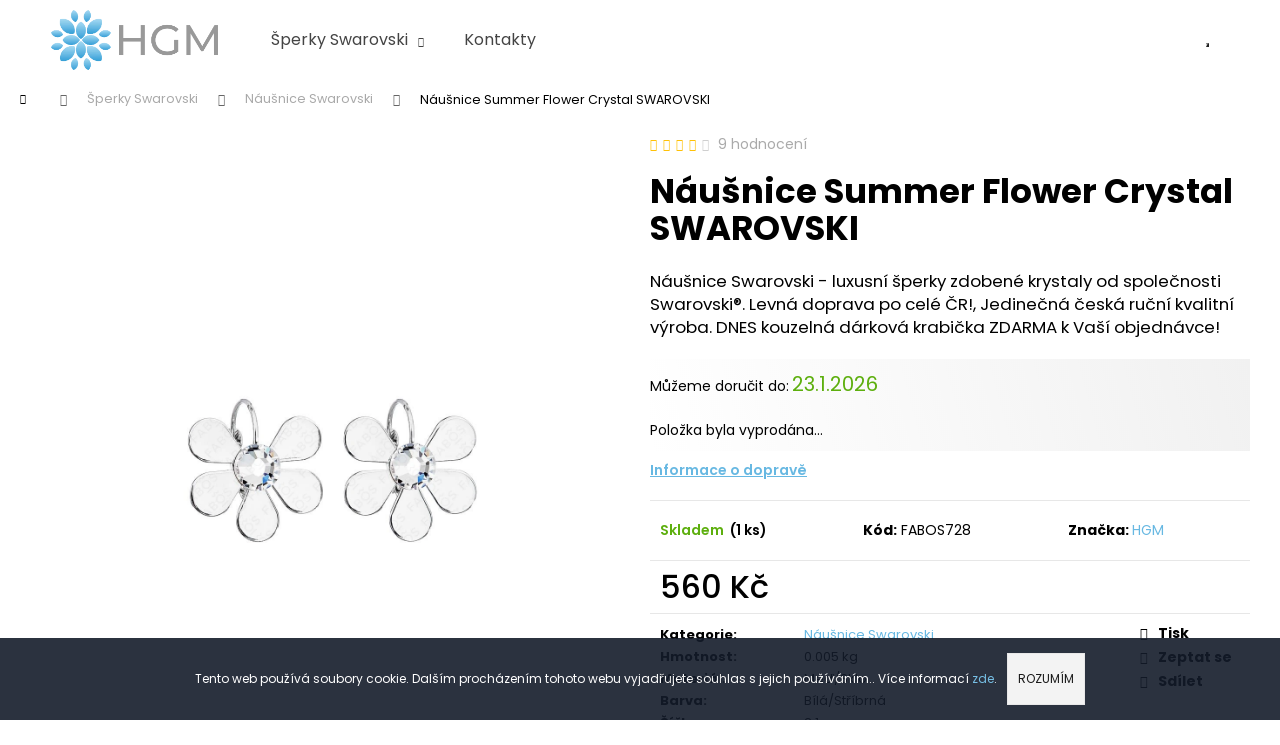

--- FILE ---
content_type: text/html; charset=utf-8
request_url: https://www.hgm.cz/nausnice-summer-flower-crystal-swarovski/
body_size: 36061
content:
<!doctype html><html lang="cs" dir="ltr" class="header-background-dark external-fonts-loaded"><head><meta charset="utf-8" /><meta name="viewport" content="width=device-width,initial-scale=1" /><title>Náušnice Swarovski</title><link rel="preconnect" href="https://cdn.myshoptet.com" /><link rel="dns-prefetch" href="https://cdn.myshoptet.com" /><link rel="preload" href="https://cdn.myshoptet.com/prj/dist/master/cms/libs/jquery/jquery-1.11.3.min.js" as="script" /><link href="https://cdn.myshoptet.com/prj/dist/master/cms/templates/frontend_templates/shared/css/font-face/poppins.css" rel="stylesheet"><link href="https://cdn.myshoptet.com/prj/dist/master/shop/dist/font-shoptet-12.css.d637f40c301981789c16.css" rel="stylesheet"><script>
dataLayer = [];
dataLayer.push({'shoptet' : {
    "pageId": 675,
    "pageType": "productDetail",
    "currency": "CZK",
    "currencyInfo": {
        "decimalSeparator": ",",
        "exchangeRate": 1,
        "priceDecimalPlaces": 2,
        "symbol": "K\u010d",
        "symbolLeft": 0,
        "thousandSeparator": " "
    },
    "language": "cs",
    "projectId": 289067,
    "product": {
        "id": 4919,
        "guid": "36295f00-2b34-11ea-9b32-9e442da4cfe7",
        "hasVariants": false,
        "codes": [
            {
                "code": "FABOS728",
                "quantity": "1",
                "stocks": [
                    {
                        "id": "ext",
                        "quantity": "1"
                    }
                ]
            }
        ],
        "code": "FABOS728",
        "name": "N\u00e1u\u0161nice Summer Flower Crystal SWAROVSKI",
        "appendix": "",
        "weight": 0.0050000000000000001,
        "manufacturer": "HGM",
        "manufacturerGuid": "1EF5332FB4556282BE6CDA0BA3DED3EE",
        "currentCategory": "\u0160perky Swarovski | N\u00e1u\u0161nice Swarovski",
        "currentCategoryGuid": "539e14b8-d7b4-11e0-9a5c-feab5ed617ed",
        "defaultCategory": "\u0160perky Swarovski | N\u00e1u\u0161nice Swarovski",
        "defaultCategoryGuid": "539e14b8-d7b4-11e0-9a5c-feab5ed617ed",
        "currency": "CZK",
        "priceWithVat": 560
    },
    "stocks": [
        {
            "id": "ext",
            "title": "Sklad",
            "isDeliveryPoint": 0,
            "visibleOnEshop": 1
        }
    ],
    "cartInfo": {
        "id": null,
        "freeShipping": false,
        "freeShippingFrom": 700,
        "leftToFreeGift": {
            "formattedPrice": "0 K\u010d",
            "priceLeft": 0
        },
        "freeGift": false,
        "leftToFreeShipping": {
            "priceLeft": 700,
            "dependOnRegion": 0,
            "formattedPrice": "700 K\u010d"
        },
        "discountCoupon": [],
        "getNoBillingShippingPrice": {
            "withoutVat": 0,
            "vat": 0,
            "withVat": 0
        },
        "cartItems": [],
        "taxMode": "ORDINARY"
    },
    "cart": [],
    "customer": {
        "priceRatio": 1,
        "priceListId": 1,
        "groupId": null,
        "registered": false,
        "mainAccount": false
    }
}});
</script>
<meta property="og:type" content="website"><meta property="og:site_name" content="hgm.cz"><meta property="og:url" content="https://www.hgm.cz/nausnice-summer-flower-crystal-swarovski/"><meta property="og:title" content="Náušnice Swarovski"><meta name="author" content="HGM.cz"><meta name="web_author" content="Shoptet.cz"><meta name="dcterms.rightsHolder" content="www.hgm.cz"><meta name="robots" content="index,follow"><meta property="og:image" content="https://cdn.myshoptet.com/usr/www.hgm.cz/user/shop/big/4919_728v.jpg?686e0260"><meta property="og:description" content="Luxusní náušnice Swarovski - luxusní šperky zdobené krystaly od společnosti Swarovski®. Levná doprava po celé ČR!"><meta name="description" content="Luxusní náušnice Swarovski - luxusní šperky zdobené krystaly od společnosti Swarovski®. Levná doprava po celé ČR!"><meta property="product:price:amount" content="560"><meta property="product:price:currency" content="CZK"><style>:root {--color-primary: #67b8e2;--color-primary-h: 200;--color-primary-s: 68%;--color-primary-l: 65%;--color-primary-hover: #000000;--color-primary-hover-h: 0;--color-primary-hover-s: 0%;--color-primary-hover-l: 0%;--color-secondary: #5daf0e;--color-secondary-h: 91;--color-secondary-s: 85%;--color-secondary-l: 37%;--color-secondary-hover: #4c8f0b;--color-secondary-hover-h: 90;--color-secondary-hover-s: 86%;--color-secondary-hover-l: 30%;--color-tertiary: #E2E2E2;--color-tertiary-h: 0;--color-tertiary-s: 0%;--color-tertiary-l: 89%;--color-tertiary-hover: #E2E2E2;--color-tertiary-hover-h: 0;--color-tertiary-hover-s: 0%;--color-tertiary-hover-l: 89%;--color-header-background: #67b8e2;--template-font: "Poppins";--template-headings-font: "Poppins";--header-background-url: none;--cookies-notice-background: #1A1937;--cookies-notice-color: #F8FAFB;--cookies-notice-button-hover: #f5f5f5;--cookies-notice-link-hover: #27263f;--templates-update-management-preview-mode-content: "Náhled aktualizací šablony je aktivní pro váš prohlížeč."}</style>
    
    <link href="https://cdn.myshoptet.com/prj/dist/master/shop/dist/main-12.less.a712b24f4ee06168baf8.css" rel="stylesheet" />
        
    <script>var shoptet = shoptet || {};</script>
    <script src="https://cdn.myshoptet.com/prj/dist/master/shop/dist/main-3g-header.js.05f199e7fd2450312de2.js"></script>
<!-- User include --><!-- service 421(75) html code header -->
<style>
body:not(.template-07):not(.template-09):not(.template-10):not(.template-11):not(.template-12):not(.template-13):not(.template-14) #return-to-top i::before {content: 'a';}
#return-to-top i:before {content: '\e911';}
#return-to-top {
z-index: 99999999;
    position: fixed;
    bottom: 45px;
    right: 20px;
background: rgba(0, 0, 0, 0.7);
    width: 50px;
    height: 50px;
    display: block;
    text-decoration: none;
    -webkit-border-radius: 35px;
    -moz-border-radius: 35px;
    border-radius: 35px;
    display: none;
    -webkit-transition: all 0.3s linear;
    -moz-transition: all 0.3s ease;
    -ms-transition: all 0.3s ease;
    -o-transition: all 0.3s ease;
    transition: all 0.3s ease;
}
#return-to-top i {color: #fff;margin: -10px 0 0 -10px;position: relative;left: 50%;top: 50%;font-size: 19px;-webkit-transition: all 0.3s ease;-moz-transition: all 0.3s ease;-ms-transition: all 0.3s ease;-o-transition: all 0.3s ease;transition: all 0.3s ease;height: 20px;width: 20px;text-align: center;display: block;font-style: normal;}
#return-to-top:hover {
    background: rgba(0, 0, 0, 0.9);
}
#return-to-top:hover i {
    color: #fff;
}
.icon-chevron-up::before {
font-weight: bold;
}
.ordering-process #return-to-top{display: none !important;}
</style>
<!-- service 605(253) html code header -->
<link rel="stylesheet" href="https://cdn.myshoptet.com/usr/shoptet.tomashlad.eu/user/documents/extras/notifications-v2/screen.min.css?v=26"/>

<!-- service 731(376) html code header -->
<link rel="preconnect" href="https://image.pobo.cz/" crossorigin>
<link rel="stylesheet" href="https://image.pobo.cz/assets/fix-header.css?v=10" media="print" onload="this.media='all'">
<script src="https://image.pobo.cz/assets/fix-header.js"></script>


<!-- project html code header -->
<meta name="ahrefs-site-verification" content="e2bebabba05b17ffa741ddfe6577c5c30cd39b5893b80b9a096caba924a743b1">
<meta name="facebook-domain-verification" content="vu42ovaenha7ku6r48mcuy89e4qhq2" />
<link rel="apple-touch-icon" sizes="57x57" href="/apple-icon-57x57.png">
<link rel="apple-touch-icon" sizes="60x60" href="/apple-icon-60x60.png">
<link rel="apple-touch-icon" sizes="72x72" href="/apple-icon-72x72.png">
<link rel="apple-touch-icon" sizes="76x76" href="/apple-icon-76x76.png">
<link rel="apple-touch-icon" sizes="114x114" href="/apple-icon-114x114.png">
<link rel="apple-touch-icon" sizes="120x120" href="/apple-icon-120x120.png">
<link rel="apple-touch-icon" sizes="144x144" href="/apple-icon-144x144.png">
<link rel="apple-touch-icon" sizes="152x152" href="/apple-icon-152x152.png">
<link rel="apple-touch-icon" sizes="180x180" href="/apple-icon-180x180.png">
<link rel="icon" type="image/png" sizes="192x192"  href="/android-icon-192x192.png">
<link rel="icon" type="image/png" sizes="32x32" href="/favicon-32x32.png">
<link rel="icon" type="image/png" sizes="96x96" href="/favicon-96x96.png">
<link rel="icon" type="image/png" sizes="16x16" href="/favicon-16x16.png">
<link rel="manifest" href="/manifest.json">
<meta name="msapplication-TileColor" content="#ffffff">
<meta name="msapplication-TileImage" content="/ms-icon-144x144.png">
<meta name="theme-color" content="#ffffff">
<link id="kn_Css" rel="stylesheet" media="screen" href="https://www.hgm.cz/user/documents/upload/resources/hgm_main_2.css?v=20214">

<style>
.subcategories {justify-content: center;}
.col-xs-12.divider {display: none;}
.subcategories.with-image li:hover a .image:after {
content: '';
  position: absolute;
  top: 0;
  left: 0;
  width: 100%;
  height: 100%;
  background: #0000001a;
}

.cart_kn {background: #5ab2e0 !important;}
.cart_kn:hover {background: #fff !important;}
.in-index .cart_kn {background: #fff !important;}
.in-index  .cart_kn:hover {background: #5ab2e0 !important;}
.cart_kn:before {color: #141b2a !important;}
.cart_kn i {background-color: #bb9255 !important;}


.btn.btn-conversion, a.btn.btn-conversion, .btn.btn-cart, a.btn.btn-cart {
    color: #fff;
}

.show-tooltip.acronym[data-original-title] {border-bottom-style: none;}
  
  .site-msg.information .text {color: #fff;}
  .site-msg {
    background-image: none;
    background-color: #141b2a;
    padding: 15px !important;
}

ol.top-products li a.top-products-image {flex: 0 0 110px;}
#checkoutContent .co-contact-information h4 + .form-group, .co-box-additional > .stay-in-touch {display: none;}
.no-cart:before{display:none;}
.stars .star.star-on::before, .stars .star.star-half::before {color: #ffc107;}

.box.box-sm.box-filters, .filter-sections {background-color: #f5f5f5; border-color: #f5f5f5; padding-left:10px; padding-right: 10px;}
.filter-label:hover {text-decoration: underline;}

.availability-label[style] {
    color: #5daf0e !important;
    font-weight: 600;
}
.availability-amount {
    font-weight: 600;
}
.delivery-time {font-size: 20px; font-weight: 600;color: #5daf0e;}
.p-variants-block .detail-parameters tbody {
    background: #f1f1f1;
    background: rgb(255,255,255);
    background: linear-gradient(75deg, rgba(255,255,255,1) 0%, rgba(241,241,241,1) 100%);
}
.navigation-buttons a[data-target="navigation"] {
    color: #67b8e2 !important;
    background-color: #fff;
}

/*
@media (max-width:992px) {
.navigation-buttons a[data-target="cart"] {
    color: #fff;
    width: 36px;
    height: 36px;
    margin: 2px;
    line-height: 32px;
    border-radius: 100%;
    background-color: #5daf0e !important;
}
.navigation-buttons a[data-target="cart"]::before {
    font-size: 18px;
    color: #fff;
}
}

@media (min-width:992px) {
.navigation-buttons a[data-target="cart"] {
    margin: 10px;
    width: 60px;
    height: 60px;
    line-height: 60px;
    border-radius: 100%;
    background-color: #e3ecff !important;
}
.navigation-buttons a[data-target="cart"]:before {color: #5daf0e;}
.navigation-buttons a[data-target="cart"]:hover {background-color: #5daf0e !important;}
.navigation-buttons a[data-target="cart"]:hover:before {color: #fff;}
}
*/

/* new cart */
.navigation-buttons a[data-target="cart"] {
    background-image: url(https://www.hgm.cz/user/documents/upload/resources/hgm_cart.svg) !important;
    background-size: contain !important;
    background-color:transparent !important;
}
.navigation-buttons a[data-target="cart"]:hover {
    background-image: url(https://www.hgm.cz/user/documents/upload/resources/hgm_cart_hover_alt_1.svg) !important;
    background-size: contain !important;
    background-color:transparent !important;
}
.navigation-buttons a[data-target="cart"]:before {display: none;}
@media (min-width:992px) {
.navigation-buttons a[data-target="cart"] {margin: 10px; width: 60px; height: 60px;}
.navigation-buttons > a[data-target="cart"] i {color: #000;background-color: #fff !important;left: 66%;top: 8px;}
}
@media (max-width:992px) {
.navigation-buttons a[data-target="cart"] {color: #fff; width: 36px;height: 36px; margin: 2px;}
.navigation-buttons > a[data-target="cart"] i {color: #fff;background-color: #181d2b !important;left: 53%;top: 16px;}
}
.btn.btn-primary, a.btn.btn-primary {
    color:#fff ;
    border-color: #5daf0e;
    background-color: #5daf0e;
}
.btn.btn-primary:hover, a.btn.btn-primary:hover {
    color: #fff;
    border-color: #4c8f0b;
    background-color: #4c8f0b;
}

.doprava_info {cursor: pointer;margin: 10px 0px;font-weight: 600; color: #67b8e2;text-decoration: underline;}
.doprava_info + ul {max-width:512px;display: none;list-style-type: none; padding-inline-start: 0px;padding: 15px;background: #f1f1f1;
    background: rgb(255,255,255);
    background: linear-gradient(
75deg
, rgba(255,255,255,1) 0%, rgba(241,241,241,1) 100%);}
.doprava_info + ul span {
color: #5daf0e;
    font-weight: 600;
    display: block;
    margin: 10px;
}

.type-product .hodnocenifeed > img, .sw_logo, .p-image:after {display: none;}
.tab-content>.tab-pane.fade#description {display:none;} 
.tab-content>.tab-pane.fade.in#description {display:flex;    justify-content: center;} 

#productsRelated, #productsAlternative {order: -99;margin-bottom:30px}

.type-product .hodnocenifeed {width: 100%;}
.type-product .hodnocenifeed .hereheureka {display: flex;flex-wrap: wrap;}
.hodnocenifeed .tlac {
    max-width: 240px;
    margin: 40px auto;
}
@media (max-width: 7677px) {
.type-product .hodnocenifeed .hereheureka .vote-wrap {width:100%;}
}
@media (min-width: 768px) {
.type-product .hodnocenifeed .hereheureka .vote-wrap {width:50%;}
}
</style>
<!-- /User include --><link rel="canonical" href="https://www.hgm.cz/nausnice-summer-flower-crystal-swarovski/" /><script>!function(){var t={9196:function(){!function(){var t=/\[object (Boolean|Number|String|Function|Array|Date|RegExp)\]/;function r(r){return null==r?String(r):(r=t.exec(Object.prototype.toString.call(Object(r))))?r[1].toLowerCase():"object"}function n(t,r){return Object.prototype.hasOwnProperty.call(Object(t),r)}function e(t){if(!t||"object"!=r(t)||t.nodeType||t==t.window)return!1;try{if(t.constructor&&!n(t,"constructor")&&!n(t.constructor.prototype,"isPrototypeOf"))return!1}catch(t){return!1}for(var e in t);return void 0===e||n(t,e)}function o(t,r,n){this.b=t,this.f=r||function(){},this.d=!1,this.a={},this.c=[],this.e=function(t){return{set:function(r,n){u(c(r,n),t.a)},get:function(r){return t.get(r)}}}(this),i(this,t,!n);var e=t.push,o=this;t.push=function(){var r=[].slice.call(arguments,0),n=e.apply(t,r);return i(o,r),n}}function i(t,n,o){for(t.c.push.apply(t.c,n);!1===t.d&&0<t.c.length;){if("array"==r(n=t.c.shift()))t:{var i=n,a=t.a;if("string"==r(i[0])){for(var f=i[0].split("."),s=f.pop(),p=(i=i.slice(1),0);p<f.length;p++){if(void 0===a[f[p]])break t;a=a[f[p]]}try{a[s].apply(a,i)}catch(t){}}}else if("function"==typeof n)try{n.call(t.e)}catch(t){}else{if(!e(n))continue;for(var l in n)u(c(l,n[l]),t.a)}o||(t.d=!0,t.f(t.a,n),t.d=!1)}}function c(t,r){for(var n={},e=n,o=t.split("."),i=0;i<o.length-1;i++)e=e[o[i]]={};return e[o[o.length-1]]=r,n}function u(t,o){for(var i in t)if(n(t,i)){var c=t[i];"array"==r(c)?("array"==r(o[i])||(o[i]=[]),u(c,o[i])):e(c)?(e(o[i])||(o[i]={}),u(c,o[i])):o[i]=c}}window.DataLayerHelper=o,o.prototype.get=function(t){var r=this.a;t=t.split(".");for(var n=0;n<t.length;n++){if(void 0===r[t[n]])return;r=r[t[n]]}return r},o.prototype.flatten=function(){this.b.splice(0,this.b.length),this.b[0]={},u(this.a,this.b[0])}}()}},r={};function n(e){var o=r[e];if(void 0!==o)return o.exports;var i=r[e]={exports:{}};return t[e](i,i.exports,n),i.exports}n.n=function(t){var r=t&&t.__esModule?function(){return t.default}:function(){return t};return n.d(r,{a:r}),r},n.d=function(t,r){for(var e in r)n.o(r,e)&&!n.o(t,e)&&Object.defineProperty(t,e,{enumerable:!0,get:r[e]})},n.o=function(t,r){return Object.prototype.hasOwnProperty.call(t,r)},function(){"use strict";n(9196)}()}();</script>    <!-- Global site tag (gtag.js) - Google Analytics -->
    <script async src="https://www.googletagmanager.com/gtag/js?id=G-4ZHFY3RXSZ"></script>
    <script>
        
        window.dataLayer = window.dataLayer || [];
        function gtag(){dataLayer.push(arguments);}
        

        
        gtag('js', new Date());

        
                gtag('config', 'G-4ZHFY3RXSZ', {"groups":"GA4","send_page_view":false,"content_group":"productDetail","currency":"CZK","page_language":"cs"});
        
                gtag('config', 'AW-966302243');
        
        
        
        
        
                    gtag('event', 'page_view', {"send_to":"GA4","page_language":"cs","content_group":"productDetail","currency":"CZK"});
        
                gtag('set', 'currency', 'CZK');

        gtag('event', 'view_item', {
            "send_to": "UA",
            "items": [
                {
                    "id": "FABOS728",
                    "name": "N\u00e1u\u0161nice Summer Flower Crystal SWAROVSKI",
                    "category": "\u0160perky Swarovski \/ N\u00e1u\u0161nice Swarovski",
                                        "brand": "HGM",
                                                            "price": 560
                }
            ]
        });
        
        
        
        
        
                    gtag('event', 'view_item', {"send_to":"GA4","page_language":"cs","content_group":"productDetail","value":462.81,"currency":"CZK","items":[{"item_id":"FABOS728","item_name":"N\u00e1u\u0161nice Summer Flower Crystal SWAROVSKI","item_brand":"HGM","item_category":"\u0160perky Swarovski","item_category2":"N\u00e1u\u0161nice Swarovski","price":462.81,"quantity":1,"index":0}]});
        
        
        
        
        
        
        
        document.addEventListener('DOMContentLoaded', function() {
            if (typeof shoptet.tracking !== 'undefined') {
                for (var id in shoptet.tracking.bannersList) {
                    gtag('event', 'view_promotion', {
                        "send_to": "UA",
                        "promotions": [
                            {
                                "id": shoptet.tracking.bannersList[id].id,
                                "name": shoptet.tracking.bannersList[id].name,
                                "position": shoptet.tracking.bannersList[id].position
                            }
                        ]
                    });
                }
            }

            shoptet.consent.onAccept(function(agreements) {
                if (agreements.length !== 0) {
                    console.debug('gtag consent accept');
                    var gtagConsentPayload =  {
                        'ad_storage': agreements.includes(shoptet.config.cookiesConsentOptPersonalisation)
                            ? 'granted' : 'denied',
                        'analytics_storage': agreements.includes(shoptet.config.cookiesConsentOptAnalytics)
                            ? 'granted' : 'denied',
                                                                                                'ad_user_data': agreements.includes(shoptet.config.cookiesConsentOptPersonalisation)
                            ? 'granted' : 'denied',
                        'ad_personalization': agreements.includes(shoptet.config.cookiesConsentOptPersonalisation)
                            ? 'granted' : 'denied',
                        };
                    console.debug('update consent data', gtagConsentPayload);
                    gtag('consent', 'update', gtagConsentPayload);
                    dataLayer.push(
                        { 'event': 'update_consent' }
                    );
                }
            });
        });
    </script>
<script>
    (function(t, r, a, c, k, i, n, g) { t['ROIDataObject'] = k;
    t[k]=t[k]||function(){ (t[k].q=t[k].q||[]).push(arguments) },t[k].c=i;n=r.createElement(a),
    g=r.getElementsByTagName(a)[0];n.async=1;n.src=c;g.parentNode.insertBefore(n,g)
    })(window, document, 'script', '//www.heureka.cz/ocm/sdk.js?source=shoptet&version=2&page=product_detail', 'heureka', 'cz');

    heureka('set_user_consent', 1);
</script>
</head><body class="desktop id-675 in-nausnice-swarovski template-12 type-product type-detail one-column-body columns-3 ums_forms_redesign--off ums_a11y_category_page--on ums_discussion_rating_forms--off ums_flags_display_unification--on ums_a11y_login--on mobile-header-version-0"><noscript>
    <style>
        #header {
            padding-top: 0;
            position: relative !important;
            top: 0;
        }
        .header-navigation {
            position: relative !important;
        }
        .overall-wrapper {
            margin: 0 !important;
        }
        body:not(.ready) {
            visibility: visible !important;
        }
    </style>
    <div class="no-javascript">
        <div class="no-javascript__title">Musíte změnit nastavení vašeho prohlížeče</div>
        <div class="no-javascript__text">Podívejte se na: <a href="https://www.google.com/support/bin/answer.py?answer=23852">Jak povolit JavaScript ve vašem prohlížeči</a>.</div>
        <div class="no-javascript__text">Pokud používáte software na blokování reklam, může být nutné povolit JavaScript z této stránky.</div>
        <div class="no-javascript__text">Děkujeme.</div>
    </div>
</noscript>

        <div id="fb-root"></div>
        <script>
            window.fbAsyncInit = function() {
                FB.init({
//                    appId            : 'your-app-id',
                    autoLogAppEvents : true,
                    xfbml            : true,
                    version          : 'v19.0'
                });
            };
        </script>
        <script async defer crossorigin="anonymous" src="https://connect.facebook.net/cs_CZ/sdk.js"></script>    <div class="cookie-ag-wrap">
        <div class="site-msg cookies" data-testid="cookiePopup" data-nosnippet>
            <form action="">
                Tento web používá soubory cookie. Dalším procházením tohoto webu vyjadřujete souhlas s jejich používáním.. Více informací <a href="http://www.hgm.cz/podminky-ochrany-osobnich-udaju/" target="\" _blank="">zde</a>.
                <button type="submit" class="btn btn-xs btn-default CookiesOK" data-cookie-notice-ttl="7" data-testid="buttonCookieSubmit">Rozumím</button>
            </form>
        </div>
            </div>
<a href="#content" class="skip-link sr-only">Přejít na obsah</a><div class="overall-wrapper">
    <div class="user-action">
                        <dialog id="login" class="dialog dialog--modal dialog--fullscreen js-dialog--modal" aria-labelledby="loginHeading">
        <div class="dialog__close dialog__close--arrow">
                        <button type="button" class="btn toggle-window-arr" data-dialog-close data-testid="backToShop">Zpět <span>do obchodu</span></button>
            </div>
        <div class="dialog__wrapper">
            <div class="dialog__content dialog__content--form">
                <div class="dialog__header">
                    <h2 id="loginHeading" class="dialog__heading dialog__heading--login">Přihlášení k vašemu účtu</h2>
                </div>
                <div id="customerLogin" class="dialog__body">
                    <form action="/action/Customer/Login/" method="post" id="formLoginIncluded" class="csrf-enabled formLogin" data-testid="formLogin"><input type="hidden" name="referer" value="" /><div class="form-group"><div class="input-wrapper email js-validated-element-wrapper no-label"><input type="email" name="email" class="form-control" autofocus placeholder="E-mailová adresa (např. jan@novak.cz)" data-testid="inputEmail" autocomplete="email" required /></div></div><div class="form-group"><div class="input-wrapper password js-validated-element-wrapper no-label"><input type="password" name="password" class="form-control" placeholder="Heslo" data-testid="inputPassword" autocomplete="current-password" required /><span class="no-display">Nemůžete vyplnit toto pole</span><input type="text" name="surname" value="" class="no-display" /></div></div><div class="form-group"><div class="login-wrapper"><button type="submit" class="btn btn-secondary btn-text btn-login" data-testid="buttonSubmit">Přihlásit se</button><div class="password-helper"><a href="/registrace/" data-testid="signup" rel="nofollow">Nová registrace</a><a href="/klient/zapomenute-heslo/" rel="nofollow">Zapomenuté heslo</a></div></div></div></form>
                </div>
            </div>
        </div>
    </dialog>
            </div>
<header id="header"><div class="container navigation-wrapper"><div class="site-name"><a href="/" data-testid="linkWebsiteLogo"><img src="https://cdn.myshoptet.com/usr/www.hgm.cz/user/logos/logo_grey_text.png" alt="HGM.cz" fetchpriority="low" /></a></div><nav id="navigation" aria-label="Hlavní menu" data-collapsible="true"><div class="navigation-in menu"><ul class="menu-level-1" role="menubar" data-testid="headerMenuItems"><li class="menu-item-673 ext" role="none"><a href="/sperky-swarovski/" data-testid="headerMenuItem" role="menuitem" aria-haspopup="true" aria-expanded="false"><b> Šperky Swarovski</b><span class="submenu-arrow"></span></a><ul class="menu-level-2" aria-label=" Šperky Swarovski" tabindex="-1" role="menu"><li class="menu-item-675 active" role="none"><a href="/nausnice-swarovski/" data-image="https://cdn.myshoptet.com/usr/www.hgm.cz/user/categories/thumb/swarovski-1.jpg" data-testid="headerMenuItem" role="menuitem"><span>Náušnice Swarovski</span></a>
                        </li><li class="menu-item-676" role="none"><a href="/prsteny-swarovski/" data-image="https://cdn.myshoptet.com/usr/www.hgm.cz/user/categories/thumb/prsteny.jpg" data-testid="headerMenuItem" role="menuitem"><span>Prsteny Swarovski</span></a>
                        </li><li class="menu-item-677" role="none"><a href="/nahrdelniky-swarovski/" data-image="https://cdn.myshoptet.com/usr/www.hgm.cz/user/categories/thumb/n__hrdeln__k.jpg" data-testid="headerMenuItem" role="menuitem"><span>Náhrdelníky Swarovski</span></a>
                        </li><li class="menu-item-698" role="none"><a href="/naramky-swarovski/" data-image="https://cdn.myshoptet.com/usr/www.hgm.cz/user/categories/thumb/n__ramek.jpg" data-testid="headerMenuItem" role="menuitem"><span>Náramky Swarovski </span></a>
                        </li><li class="menu-item-707" role="none"><a href="/broze-swarovski/" data-image="https://cdn.myshoptet.com/usr/www.hgm.cz/user/categories/thumb/bro__.jpg" data-testid="headerMenuItem" role="menuitem"><span>Brože Swarovski</span></a>
                        </li><li class="menu-item-771" role="none"><a href="/privesek-andel/" data-image="https://cdn.myshoptet.com/usr/www.hgm.cz/user/categories/thumb/p____v__sek_and__l_hgm.jpg" data-testid="headerMenuItem" role="menuitem"><span>Přívěsky Anděl Swarovski</span></a>
                        </li></ul></li>
<li class="menu-item-29" role="none"><a href="/kontakty/" data-testid="headerMenuItem" role="menuitem" aria-expanded="false"><b>Kontakty</b></a></li>
</ul></div><span class="navigation-close"></span></nav><div class="menu-helper" data-testid="hamburgerMenu"><span>Více</span></div>

    <div class="navigation-buttons">
                <a href="#" class="toggle-window" data-target="search" data-testid="linkSearchIcon"><span class="sr-only">Hledat</span></a>
                    
        <button class="top-nav-button top-nav-button-login" type="button" data-dialog-id="login" aria-haspopup="dialog" aria-controls="login" data-testid="signin">
            <span class="sr-only">Přihlášení</span>
        </button>
                    <a href="/kosik/" class="toggle-window cart-count" data-target="cart" data-testid="headerCart" rel="nofollow" aria-haspopup="dialog" aria-expanded="false" aria-controls="cart-widget"><span class="sr-only">Nákupní košík</span></a>
        <a href="#" class="toggle-window" data-target="navigation" data-testid="hamburgerMenu"><span class="sr-only">Menu</span></a>
    </div>

</div></header><!-- / header -->


<div id="content-wrapper" class="container_resetted content-wrapper">
    
                                <div class="breadcrumbs navigation-home-icon-wrapper" itemscope itemtype="https://schema.org/BreadcrumbList">
                                                                            <span id="navigation-first" data-basetitle="HGM.cz" itemprop="itemListElement" itemscope itemtype="https://schema.org/ListItem">
                <a href="/" itemprop="item" class="navigation-home-icon"><span class="sr-only" itemprop="name">Domů</span></a>
                <span class="navigation-bullet">/</span>
                <meta itemprop="position" content="1" />
            </span>
                                <span id="navigation-1" itemprop="itemListElement" itemscope itemtype="https://schema.org/ListItem">
                <a href="/sperky-swarovski/" itemprop="item" data-testid="breadcrumbsSecondLevel"><span itemprop="name"> Šperky Swarovski</span></a>
                <span class="navigation-bullet">/</span>
                <meta itemprop="position" content="2" />
            </span>
                                <span id="navigation-2" itemprop="itemListElement" itemscope itemtype="https://schema.org/ListItem">
                <a href="/nausnice-swarovski/" itemprop="item" data-testid="breadcrumbsSecondLevel"><span itemprop="name">Náušnice Swarovski</span></a>
                <span class="navigation-bullet">/</span>
                <meta itemprop="position" content="3" />
            </span>
                                            <span id="navigation-3" itemprop="itemListElement" itemscope itemtype="https://schema.org/ListItem" data-testid="breadcrumbsLastLevel">
                <meta itemprop="item" content="https://www.hgm.cz/nausnice-summer-flower-crystal-swarovski/" />
                <meta itemprop="position" content="4" />
                <span itemprop="name" data-title="Náušnice Summer Flower Crystal SWAROVSKI">Náušnice Summer Flower Crystal SWAROVSKI <span class="appendix"></span></span>
            </span>
            </div>
            
    <div class="content-wrapper-in">
                <main id="content" class="content wide">
                            
<div class="p-detail" itemscope itemtype="https://schema.org/Product">

    
    <meta itemprop="name" content="Náušnice Summer Flower Crystal SWAROVSKI" />
    <meta itemprop="category" content="Úvodní stránka &gt;  Šperky Swarovski &gt; Náušnice Swarovski &gt; Náušnice Summer Flower Crystal SWAROVSKI" />
    <meta itemprop="url" content="https://www.hgm.cz/nausnice-summer-flower-crystal-swarovski/" />
    <meta itemprop="image" content="https://cdn.myshoptet.com/usr/www.hgm.cz/user/shop/big/4919_728v.jpg?686e0260" />
            <meta itemprop="description" content="Náušnice Swarovski - luxusní šperky zdobené krystaly od společnosti Swarovski®. Levná doprava po celé ČR!, Jedinečná česká ruční kvalitní výroba. DNES kouzelná dárková krabička ZDARMA k Vaší objednávce!" />
                <span class="js-hidden" itemprop="manufacturer" itemscope itemtype="https://schema.org/Organization">
            <meta itemprop="name" content="HGM" />
        </span>
        <span class="js-hidden" itemprop="brand" itemscope itemtype="https://schema.org/Brand">
            <meta itemprop="name" content="HGM" />
        </span>
                                        
        <div class="p-detail-inner">

        <div class="p-data-wrapper">
            <div class="p-detail-inner-header">
                            <div class="stars-wrapper">
            
<span class="stars star-list">
                                                <a class="star star-on show-tooltip show-ratings" title="    Hodnocení:
            4.1/5
    "
                   href="#ratingTab" data-toggle="tab" data-external="1" data-force-scroll="1"></a>
                    
                                                <a class="star star-on show-tooltip show-ratings" title="    Hodnocení:
            4.1/5
    "
                   href="#ratingTab" data-toggle="tab" data-external="1" data-force-scroll="1"></a>
                    
                                                <a class="star star-on show-tooltip show-ratings" title="    Hodnocení:
            4.1/5
    "
                   href="#ratingTab" data-toggle="tab" data-external="1" data-force-scroll="1"></a>
                    
                                                <a class="star star-on show-tooltip show-ratings" title="    Hodnocení:
            4.1/5
    "
                   href="#ratingTab" data-toggle="tab" data-external="1" data-force-scroll="1"></a>
                    
                                                <a class="star star-off show-tooltip show-ratings" title="    Hodnocení:
            4.1/5
    "
                   href="#ratingTab" data-toggle="tab" data-external="1" data-force-scroll="1"></a>
                    
    </span>
            <a class="stars-label" href="#ratingTab" data-toggle="tab" data-external="1" data-force-scroll="1">
                                9 hodnocení
                    </a>
        </div>
                    <h1>
                      Náušnice Summer Flower Crystal SWAROVSKI                </h1>
            </div>

                            <div class="p-short-description" data-testid="productCardShortDescr">
                    <p><span>Náušnice Swarovski - luxusní šperky zdobené krystaly od společnosti Swarovski®. Levná doprava po celé ČR!, Jedinečná česká ruční kvalitní výroba. DNES kouzelná dárková krabička ZDARMA k Vaší objednávce!</span></p>
                </div>
            

            <form action="/action/Cart/addCartItem/" method="post" id="product-detail-form" class="pr-action csrf-enabled" data-testid="formProduct">
                <meta itemprop="productID" content="4919" /><meta itemprop="identifier" content="36295f00-2b34-11ea-9b32-9e442da4cfe7" /><span itemprop="aggregateRating" itemscope itemtype="https://schema.org/AggregateRating"><meta itemprop="bestRating" content="5" /><meta itemprop="worstRating" content="1" /><meta itemprop="ratingValue" content="4.1" /><meta itemprop="ratingCount" content="9" /></span><meta itemprop="sku" content="FABOS728" /><span itemprop="offers" itemscope itemtype="https://schema.org/Offer"><link itemprop="availability" href="https://schema.org/InStock" /><meta itemprop="url" content="https://www.hgm.cz/nausnice-summer-flower-crystal-swarovski/" /><meta itemprop="price" content="560.00" /><meta itemprop="priceCurrency" content="CZK" /><link itemprop="itemCondition" href="https://schema.org/NewCondition" /></span><input type="hidden" name="productId" value="4919" /><input type="hidden" name="priceId" value="4895" /><input type="hidden" name="language" value="cs" />

                <div class="p-variants-block">
                                    <table class="detail-parameters">
                        <tbody>
                        
                        
                                                                            <tr>
                                <th colspan="2">
                                    <span class="delivery-time-label">Můžeme doručit do:</span>
                                                                <div class="delivery-time" data-testid="deliveryTime">
                <span class="show-tooltip acronym" title="Doba doručení se může lišit v závislosti na zvoleném dopravci až o 24 hodin">
            23.1.2026
        </span>
    </div>
                                                                                </th>
                            </tr>
                                                    <tr class="sold-out">
        <td colspan="2">
            Položka byla vyprodána&hellip;
        </td>
    </tr>
                        </tbody>
                    </table>
                            </div>



            <div class="p-basic-info-block">
                <div class="block">
                                                            

    
    <span class="availability-label" style="color: #009901" data-testid="labelAvailability">
                    Skladem            </span>
        <span class="availability-amount" data-testid="numberAvailabilityAmount">(1&nbsp;ks)</span>

                                </div>
                <div class="block">
                                            <span class="p-code">
        <span class="p-code-label">Kód:</span>
                    <span>FABOS728</span>
            </span>
                </div>
                <div class="block">
                                                                <span class="p-manufacturer-label">Značka: </span> <a href="/znacka/hgm-2/" data-testid="productCardBrandName">HGM</a>
                                    </div>
            </div>

                                        
            <div class="p-to-cart-block">
                            <div class="p-final-price-wrapper">
                                                            <strong class="price-final" data-testid="productCardPrice">
            <span class="price-final-holder">
                560 Kč
    

        </span>
    </strong>
                                            <span class="price-measure">
                    
                        </span>
                    
                </div>
                            <div class="p-add-to-cart-wrapper">
                                                        </div>
            </div>


            </form>

            
            

            <div class="p-param-block">
                <div class="detail-parameters-wrapper">
                    <table class="detail-parameters second">
                        <tr>
    <th>
        <span class="row-header-label">
            Kategorie<span class="row-header-label-colon">:</span>
        </span>
    </th>
    <td>
        <a href="/nausnice-swarovski/">Náušnice Swarovski</a>    </td>
</tr>
    <tr>
        <th>
            <span class="row-header-label">
                Hmotnost<span class="row-header-label-colon">:</span>
            </span>
        </th>
        <td>
            0.005 kg
        </td>
    </tr>
            <tr>
            <th>
                <span class="row-header-label">
                                                                        Materiál<span class="row-header-label-colon">:</span>
                                                            </span>
            </th>
            <td>Meď/Sklo</td>
        </tr>
            <tr>
            <th>
                <span class="row-header-label">
                                                                        Barva<span class="row-header-label-colon">:</span>
                                                            </span>
            </th>
            <td>Bílá/Stříbrná</td>
        </tr>
            <tr>
            <th>
                <span class="row-header-label">
                                                                        Šířka<span class="row-header-label-colon">:</span>
                                                            </span>
            </th>
            <td>2.1 cm</td>
        </tr>
            <tr>
            <th>
                <span class="row-header-label">
                                                                        Výška<span class="row-header-label-colon">:</span>
                                                            </span>
            </th>
            <td>2.2 cm</td>
        </tr>
            <tr>
            <th>
                <span class="row-header-label">
                                                                        Hmotnost<span class="row-header-label-colon">:</span>
                                                            </span>
            </th>
            <td>5 g</td>
        </tr>
        <tr class="sold-out">
        <td colspan="2">
            Položka byla vyprodána&hellip;
        </td>
    </tr>
                    </table>
                </div>
                <div class="social-buttons-wrapper">
                    <div class="link-icons" data-testid="productDetailActionIcons">
    <a href="#" class="link-icon print" title="Tisknout produkt"><span>Tisk</span></a>
    <a href="/nausnice-summer-flower-crystal-swarovski:dotaz/" class="link-icon chat" title="Mluvit s prodejcem" rel="nofollow"><span>Zeptat se</span></a>
                <a href="#" class="link-icon share js-share-buttons-trigger" title="Sdílet produkt"><span>Sdílet</span></a>
    </div>
                        <div class="social-buttons no-display">
                    <div class="facebook">
                <div
            data-layout="button_count"
        class="fb-like"
        data-action="like"
        data-show-faces="false"
        data-share="false"
                        data-width="285"
        data-height="26"
    >
</div>

            </div>
                                <div class="close-wrapper">
        <a href="#" class="close-after js-share-buttons-trigger" title="Sdílet produkt">Zavřít</a>
    </div>

            </div>
                </div>
            </div>


                                </div>

        <div class="p-image-wrapper">
            
            <div class="p-image" style="" data-testid="mainImage">
                

<a href="https://cdn.myshoptet.com/usr/www.hgm.cz/user/shop/big/4919_728v.jpg?686e0260" class="p-main-image cloud-zoom" data-href="https://cdn.myshoptet.com/usr/www.hgm.cz/user/shop/orig/4919_728v.jpg?686e0260"><img src="https://cdn.myshoptet.com/usr/www.hgm.cz/user/shop/big/4919_728v.jpg?686e0260" alt="728v" width="1024" height="1536"  fetchpriority="high" />
</a>                
                <div class="flags flags-default">            <span class="flag flag-custom2" style="background-color:#cccccc;">
            Krabička
    </span>
    <span class="flag flag-custom3">
            Swarowski
    </span>
        
                
    </div>
    

                

    

            </div>
            <div class="row">
                
    <div class="col-sm-12 p-thumbnails-wrapper">

        <div class="p-thumbnails">

            <div class="p-thumbnails-inner">

                <div>
                                                                                        <a href="https://cdn.myshoptet.com/usr/www.hgm.cz/user/shop/big/4919_728v.jpg?686e0260" class="p-thumbnail highlighted">
                            <img src="data:image/svg+xml,%3Csvg%20width%3D%22100%22%20height%3D%22100%22%20xmlns%3D%22http%3A%2F%2Fwww.w3.org%2F2000%2Fsvg%22%3E%3C%2Fsvg%3E" alt="728v" width="100" height="100"  data-src="https://cdn.myshoptet.com/usr/www.hgm.cz/user/shop/related/4919_728v.jpg?686e0260" fetchpriority="low" />
                        </a>
                        <a href="https://cdn.myshoptet.com/usr/www.hgm.cz/user/shop/big/4919_728v.jpg?686e0260" class="cbox-gal" data-gallery="lightbox[gallery]" data-alt="728v"></a>
                                                                    <a href="https://cdn.myshoptet.com/usr/www.hgm.cz/user/shop/big/4919-1_728-1418v.jpg?686e0260" class="p-thumbnail">
                            <img src="data:image/svg+xml,%3Csvg%20width%3D%22100%22%20height%3D%22100%22%20xmlns%3D%22http%3A%2F%2Fwww.w3.org%2F2000%2Fsvg%22%3E%3C%2Fsvg%3E" alt="728 1418v" width="100" height="100"  data-src="https://cdn.myshoptet.com/usr/www.hgm.cz/user/shop/related/4919-1_728-1418v.jpg?686e0260" fetchpriority="low" />
                        </a>
                        <a href="https://cdn.myshoptet.com/usr/www.hgm.cz/user/shop/big/4919-1_728-1418v.jpg?686e0260" class="cbox-gal" data-gallery="lightbox[gallery]" data-alt="728 1418v"></a>
                                                                    <a href="https://cdn.myshoptet.com/usr/www.hgm.cz/user/shop/big/4919-2_728-2187v.jpg?686e0260" class="p-thumbnail">
                            <img src="data:image/svg+xml,%3Csvg%20width%3D%22100%22%20height%3D%22100%22%20xmlns%3D%22http%3A%2F%2Fwww.w3.org%2F2000%2Fsvg%22%3E%3C%2Fsvg%3E" alt="728 2187v" width="100" height="100"  data-src="https://cdn.myshoptet.com/usr/www.hgm.cz/user/shop/related/4919-2_728-2187v.jpg?686e0260" fetchpriority="low" />
                        </a>
                        <a href="https://cdn.myshoptet.com/usr/www.hgm.cz/user/shop/big/4919-2_728-2187v.jpg?686e0260" class="cbox-gal" data-gallery="lightbox[gallery]" data-alt="728 2187v"></a>
                                    </div>

            </div>

            <a href="#" class="thumbnail-prev"></a>
            <a href="#" class="thumbnail-next"></a>

        </div>

    </div>

            </div>

        </div>
    </div>

    <div class="container container--bannersBenefit">
            </div>

        



        
    <div class="shp-tabs-wrapper p-detail-tabs-wrapper">
        <div class="row">
            <div class="col-sm-12 shp-tabs-row responsive-nav">
                <div class="shp-tabs-holder">
    <ul id="p-detail-tabs" class="shp-tabs p-detail-tabs visible-links" role="tablist">
                            <li class="shp-tab active" data-testid="tabDescription">
                <a href="#description" class="shp-tab-link" role="tab" data-toggle="tab">Popis</a>
            </li>
                                                <li class="shp-tab" data-testid="tabRelatedProducts">
                <a href="#productsRelated" class="shp-tab-link" role="tab" data-toggle="tab">Související (16)</a>
            </li>
                                        <li class="shp-tab" data-testid="tabAlternativeProducts">
                <a href="#productsAlternative" class="shp-tab-link" role="tab" data-toggle="tab">Podobné (16)</a>
            </li>
                                                                                         <li class="shp-tab" data-testid="tabRating">
                <a href="#ratingTab" class="shp-tab-link" role="tab" data-toggle="tab">Hodnocení (9)</a>
            </li>
                                        <li class="shp-tab" data-testid="tabDiscussion">
                                <a href="#productDiscussion" class="shp-tab-link" role="tab" data-toggle="tab">Diskuze</a>
            </li>
                                        </ul>
</div>
            </div>
            <div class="col-sm-12 ">
                <div id="tab-content" class="tab-content">
                                                                                                            <div id="description" class="tab-pane fade in active" role="tabpanel">
        <div class="description-inner">
            <div class="basic-description">
                
                                    Elegantní ručně vyráběné náušnice od Swarovski® crystals v barvě Crystal. Jemný šperk, který doslova rozkvete na každé ženě. Velikost motivu je cca 2 x 2 cm. Náušnice se zapíná přes zavírací háček do ucha. Náušnice jsou v povrchové úpravě Rhodium, která zvyšuje jejich životnost a jsou antialergenní. Výrobek dostanete zabalený v dárkové krabičce. Náušnice jsou navrženy a vyrobeny v Jablonci nad Nisou firmou FaBOS.
                            </div>
            
        </div>
    </div>
                                                    
    <div id="productsRelated" class="tab-pane fade" role="tabpanel">

        <div class="products products-block products-additional p-switchable">
            
        
                    <div class="product col-sm-6 col-md-12 col-lg-6 active related-sm-screen-show">
    <div class="p" data-micro="product" data-micro-product-id="4871" data-micro-identifier="35ac25c6-2b34-11ea-a89a-9e442da4cfe7" data-testid="productItem">
                    <a href="/nausnice-velka-slza-se-satony-majestic-blue-swarovski/" class="image">
                <img src="data:image/svg+xml,%3Csvg%20width%3D%22423%22%20height%3D%22634%22%20xmlns%3D%22http%3A%2F%2Fwww.w3.org%2F2000%2Fsvg%22%3E%3C%2Fsvg%3E" alt="531v" data-micro-image="https://cdn.myshoptet.com/usr/www.hgm.cz/user/shop/big/4871_531v.jpg?686e025f" width="423" height="634"  data-src="https://cdn.myshoptet.com/usr/www.hgm.cz/user/shop/detail/4871_531v.jpg?686e025f
" fetchpriority="low" />
                                                                                                                                                                                    <div class="flags flags-default">                            <span class="flag flag-custom2" style="background-color:#cccccc;">
            Krabička
    </span>
    <span class="flag flag-custom3">
            Swarowski
    </span>
                                                
                                                
                    </div>
                                                    
    

    


            </a>
        
        <div class="p-in">

            <div class="p-in-in">
                <a href="/nausnice-velka-slza-se-satony-majestic-blue-swarovski/" class="name" data-micro="url">
                    <span data-micro="name" data-testid="productCardName">
                          Naušnice Velká slza se šatony Majestic Blue SWAROVSKI                    </span>
                </a>
                
                <div class="availability">
            <span style="color:#009901">
                Skladem            </span>
                                                        <span class="availability-amount" data-testid="numberAvailabilityAmount">(&gt;5&nbsp;ks)</span>
        </div>
    
                            </div>

            <div class="p-bottom no-buttons">
                
                <div data-micro="offer"
    data-micro-price="1355.00"
    data-micro-price-currency="CZK"
            data-micro-availability="https://schema.org/InStock"
    >
                    <div class="prices">
                                                                                
                        
                        
                        
            <div class="price price-final" data-testid="productCardPrice">
        <strong>
                                        1 355 Kč
                    </strong>
        

        
    </div>


                        

                    </div>

                    

                                            <div class="p-tools">
                                                            <form action="/action/Cart/addCartItem/" method="post" class="pr-action csrf-enabled">
                                    <input type="hidden" name="language" value="cs" />
                                                                            <input type="hidden" name="priceId" value="4847" />
                                                                        <input type="hidden" name="productId" value="4871" />
                                                                            
<input type="hidden" name="amount" value="1" autocomplete="off" />
                                                                        <button type="submit" class="btn btn-cart add-to-cart-button" data-testid="buttonAddToCart" aria-label="Do košíku Naušnice Velká slza se šatony Majestic Blue SWAROVSKI"><span>Do košíku</span></button>
                                </form>
                                                                                    
    
                                                    </div>
                    
                                                                                            <p class="p-desc" data-micro="description" data-testid="productCardShortDescr">
                                Náušnice Swarovski - luxusní šperky zdobené krystaly od společnosti Swarovski®. Levná doprava po celé ČR!, Jedinečná česká ruční kvalitní výroba. DNES kouzelná dárková krabička...
                            </p>
                                                            

                </div>

            </div>

        </div>

        
    

                    <span class="p-code">
            Kód: <span data-micro="sku">FABOS531</span>
        </span>
    
    </div>
</div>
                        <div class="product col-sm-6 col-md-12 col-lg-6 active related-sm-screen-show">
    <div class="p" data-micro="product" data-micro-product-id="5555" data-micro-identifier="76a8226a-1d63-11eb-b7c3-3a5aa68a3d78" data-testid="productItem">
                    <a href="/nausnice-bily-opal-swarovski/" class="image">
                <img src="data:image/svg+xml,%3Csvg%20width%3D%22423%22%20height%3D%22634%22%20xmlns%3D%22http%3A%2F%2Fwww.w3.org%2F2000%2Fsvg%22%3E%3C%2Fsvg%3E" alt="902v" data-micro-image="https://cdn.myshoptet.com/usr/www.hgm.cz/user/shop/big/5555_902v.jpg?686e0260" width="423" height="634"  data-src="https://cdn.myshoptet.com/usr/www.hgm.cz/user/shop/detail/5555_902v.jpg?686e0260
" fetchpriority="low" />
                                                                                                                                                                                    <div class="flags flags-default">                            <span class="flag flag-tip">
            Tip
    </span>
                                                
                                                
                    </div>
                                                    
    

    


            </a>
        
        <div class="p-in">

            <div class="p-in-in">
                <a href="/nausnice-bily-opal-swarovski/" class="name" data-micro="url">
                    <span data-micro="name" data-testid="productCardName">
                          Náušnice Bílý opál SWAROVSKI Krystal                    </span>
                </a>
                
                <div class="availability">
            <span style="color:#009901">
                Skladem            </span>
                                                        <span class="availability-amount" data-testid="numberAvailabilityAmount">(&gt;5&nbsp;ks)</span>
        </div>
    
                            </div>

            <div class="p-bottom no-buttons">
                
                <div data-micro="offer"
    data-micro-price="700.00"
    data-micro-price-currency="CZK"
            data-micro-availability="https://schema.org/InStock"
    >
                    <div class="prices">
                                                                                
                        
                        
                        
            <div class="price price-final" data-testid="productCardPrice">
        <strong>
                                        700 Kč
                    </strong>
        

        
    </div>


                        

                    </div>

                    

                                            <div class="p-tools">
                                                            <form action="/action/Cart/addCartItem/" method="post" class="pr-action csrf-enabled">
                                    <input type="hidden" name="language" value="cs" />
                                                                            <input type="hidden" name="priceId" value="5534" />
                                                                        <input type="hidden" name="productId" value="5555" />
                                                                            
<input type="hidden" name="amount" value="1" autocomplete="off" />
                                                                        <button type="submit" class="btn btn-cart add-to-cart-button" data-testid="buttonAddToCart" aria-label="Do košíku Náušnice Bílý opál SWAROVSKI Krystal"><span>Do košíku</span></button>
                                </form>
                                                                                    
    
                                                    </div>
                    
                                                                                            <p class="p-desc" data-micro="description" data-testid="productCardShortDescr">
                                Náušnice s opálem
Buďte princeznou s těmito elegantními dámskými náušnicemi v bílé barvě. Minimalistické&nbsp;a elegantní náušnice Rivoli v bílé barvě podtrhnou Vaši...
                            </p>
                                                            

                </div>

            </div>

        </div>

        
    

                    <span class="p-code">
            Kód: <span data-micro="sku">FABOS902</span>
        </span>
    
    </div>
</div>
                        <div class="product col-sm-6 col-md-12 col-lg-6 active related-sm-screen-hide">
    <div class="p" data-micro="product" data-micro-product-id="5582" data-micro-identifier="5d7a130a-65ae-11eb-8700-3a5aa68a3d78" data-testid="productItem">
                    <a href="/nausnice-fialovy-opal-klapka/" class="image">
                <img src="data:image/svg+xml,%3Csvg%20width%3D%22423%22%20height%3D%22634%22%20xmlns%3D%22http%3A%2F%2Fwww.w3.org%2F2000%2Fsvg%22%3E%3C%2Fsvg%3E" alt="907v" data-shp-lazy="true" data-micro-image="https://cdn.myshoptet.com/usr/www.hgm.cz/user/shop/big/5582_907v.jpg?6879dfde" width="423" height="634"  data-src="https://cdn.myshoptet.com/usr/www.hgm.cz/user/shop/detail/5582_907v.jpg?6879dfde
" fetchpriority="low" />
                                                                                                                                    
    

    


            </a>
        
        <div class="p-in">

            <div class="p-in-in">
                <a href="/nausnice-fialovy-opal-klapka/" class="name" data-micro="url">
                    <span data-micro="name" data-testid="productCardName">
                          Náušnice Fialový opál klapka                    </span>
                </a>
                
                <div class="availability">
            <span style="color:#009901">
                Skladem            </span>
                                                        <span class="availability-amount" data-testid="numberAvailabilityAmount">(&gt;5&nbsp;ks)</span>
        </div>
    
                            </div>

            <div class="p-bottom no-buttons">
                
                <div data-micro="offer"
    data-micro-price="799.00"
    data-micro-price-currency="CZK"
            data-micro-availability="https://schema.org/InStock"
    >
                    <div class="prices">
                                                                                
                        
                        
                        
            <div class="price price-final" data-testid="productCardPrice">
        <strong>
                                        799 Kč
                    </strong>
        

        
    </div>


                        

                    </div>

                    

                                            <div class="p-tools">
                                                            <form action="/action/Cart/addCartItem/" method="post" class="pr-action csrf-enabled">
                                    <input type="hidden" name="language" value="cs" />
                                                                            <input type="hidden" name="priceId" value="5561" />
                                                                        <input type="hidden" name="productId" value="5582" />
                                                                            
<input type="hidden" name="amount" value="1" autocomplete="off" />
                                                                        <button type="submit" class="btn btn-cart add-to-cart-button" data-testid="buttonAddToCart" aria-label="Do košíku Náušnice Fialový opál klapka"><span>Do košíku</span></button>
                                </form>
                                                                                    
    
                                                    </div>
                    
                                                                                            <p class="p-desc" data-micro="description" data-testid="productCardShortDescr">
                                Náušnice nejsou hřích
&nbsp;
Ozdobte svou tvář překrásnými náušnicemi s opálem fialové barvy a buďte hvězdou, která třpytí jako hvězdy na obloze. Roztomilé dámské náušnice...
                            </p>
                                                            

                </div>

            </div>

        </div>

        
    

                    <span class="p-code">
            Kód: <span data-micro="sku">FABOS907</span>
        </span>
    
    </div>
</div>
                        <div class="product col-sm-6 col-md-12 col-lg-6 active related-sm-screen-hide">
    <div class="p" data-micro="product" data-micro-product-id="4865" data-micro-identifier="359d8f66-2b34-11ea-83c8-9e442da4cfe7" data-testid="productItem">
                    <a href="/nausnice-velka-slza-se-satony-crystal-swarovski/" class="image">
                <img src="data:image/svg+xml,%3Csvg%20width%3D%22423%22%20height%3D%22634%22%20xmlns%3D%22http%3A%2F%2Fwww.w3.org%2F2000%2Fsvg%22%3E%3C%2Fsvg%3E" alt="529v" data-micro-image="https://cdn.myshoptet.com/usr/www.hgm.cz/user/shop/big/4865_529v.jpg?68788e5d" width="423" height="634"  data-src="https://cdn.myshoptet.com/usr/www.hgm.cz/user/shop/detail/4865_529v.jpg?68788e5d
" fetchpriority="low" />
                                                                                                                                                                                    <div class="flags flags-default">                            <span class="flag flag-custom2" style="background-color:#cccccc;">
            Krabička
    </span>
    <span class="flag flag-custom3">
            Swarowski
    </span>
                                                
                                                
                    </div>
                                                    
    

    


            </a>
        
        <div class="p-in">

            <div class="p-in-in">
                <a href="/nausnice-velka-slza-se-satony-crystal-swarovski/" class="name" data-micro="url">
                    <span data-micro="name" data-testid="productCardName">
                          Naušnice Velká slza se šatony Crystal SWAROVSKI                    </span>
                </a>
                
                <div class="availability">
            <span style="color:#009901">
                Skladem            </span>
                                                        <span class="availability-amount" data-testid="numberAvailabilityAmount">(1&nbsp;ks)</span>
        </div>
    
                            </div>

            <div class="p-bottom no-buttons">
                
                <div data-micro="offer"
    data-micro-price="1355.00"
    data-micro-price-currency="CZK"
            data-micro-availability="https://schema.org/InStock"
    >
                    <div class="prices">
                                                                                
                        
                        
                        
            <div class="price price-final" data-testid="productCardPrice">
        <strong>
                                        1 355 Kč
                    </strong>
        

        
    </div>


                        

                    </div>

                    

                                            <div class="p-tools">
                                                            <form action="/action/Cart/addCartItem/" method="post" class="pr-action csrf-enabled">
                                    <input type="hidden" name="language" value="cs" />
                                                                            <input type="hidden" name="priceId" value="4841" />
                                                                        <input type="hidden" name="productId" value="4865" />
                                                                            
<input type="hidden" name="amount" value="1" autocomplete="off" />
                                                                        <button type="submit" class="btn btn-cart add-to-cart-button" data-testid="buttonAddToCart" aria-label="Do košíku Naušnice Velká slza se šatony Crystal SWAROVSKI"><span>Do košíku</span></button>
                                </form>
                                                                                    
    
                                                    </div>
                    
                                                                                            <p class="p-desc" data-micro="description" data-testid="productCardShortDescr">
                                Náušnice Swarovski - luxusní šperky zdobené krystaly od společnosti Swarovski®. Levná doprava po celé ČR!, Jedinečná česká ruční kvalitní výroba. DNES kouzelná dárková krabička...
                            </p>
                                                            

                </div>

            </div>

        </div>

        
    

                    <span class="p-code">
            Kód: <span data-micro="sku">FABOS529</span>
        </span>
    
    </div>
</div>
                        <div class="product col-sm-6 col-md-12 col-lg-6 inactive related-sm-screen-hide">
    <div class="p" data-micro="product" data-micro-product-id="4940" data-micro-identifier="365e56ba-2b34-11ea-a5fc-9e442da4cfe7" data-testid="productItem">
                    <a href="/nausnice-trubicka-3cm/" class="image">
                <img src="data:image/svg+xml,%3Csvg%20width%3D%22423%22%20height%3D%22634%22%20xmlns%3D%22http%3A%2F%2Fwww.w3.org%2F2000%2Fsvg%22%3E%3C%2Fsvg%3E" alt="706v" data-micro-image="https://cdn.myshoptet.com/usr/www.hgm.cz/user/shop/big/4940_706v.jpg?686e0260" width="423" height="634"  data-src="https://cdn.myshoptet.com/usr/www.hgm.cz/user/shop/detail/4940_706v.jpg?686e0260
" fetchpriority="low" />
                                                                                                                                                                                    <div class="flags flags-default">                            <span class="flag flag-custom2" style="background-color:#cccccc;">
            Krabička
    </span>
    <span class="flag flag-custom3">
            Swarowski
    </span>
                                                
                                                
                    </div>
                                                    
    

    


            </a>
        
        <div class="p-in">

            <div class="p-in-in">
                <a href="/nausnice-trubicka-3cm/" class="name" data-micro="url">
                    <span data-micro="name" data-testid="productCardName">
                          Náušnice Trubička 3cm                    </span>
                </a>
                
                <div class="availability">
            <span style="color:#009901">
                Skladem            </span>
                                                        <span class="availability-amount" data-testid="numberAvailabilityAmount">(&gt;5&nbsp;ks)</span>
        </div>
    
                            </div>

            <div class="p-bottom no-buttons">
                
                <div data-micro="offer"
    data-micro-price="425.00"
    data-micro-price-currency="CZK"
            data-micro-availability="https://schema.org/InStock"
    >
                    <div class="prices">
                                                                                
                        
                        
                        
            <div class="price price-final" data-testid="productCardPrice">
        <strong>
                                        425 Kč
                    </strong>
        

        
    </div>


                        

                    </div>

                    

                                            <div class="p-tools">
                                                            <form action="/action/Cart/addCartItem/" method="post" class="pr-action csrf-enabled">
                                    <input type="hidden" name="language" value="cs" />
                                                                            <input type="hidden" name="priceId" value="4916" />
                                                                        <input type="hidden" name="productId" value="4940" />
                                                                            
<input type="hidden" name="amount" value="1" autocomplete="off" />
                                                                        <button type="submit" class="btn btn-cart add-to-cart-button" data-testid="buttonAddToCart" aria-label="Do košíku Náušnice Trubička 3cm"><span>Do košíku</span></button>
                                </form>
                                                                                    
    
                                                    </div>
                    
                                                                                            <p class="p-desc" data-micro="description" data-testid="productCardShortDescr">
                                Náušnice Swarovski - luxusní šperky zdobené krystaly od společnosti Swarovski®. Levná doprava po celé ČR!, Jedinečná česká ruční kvalitní výroba. DNES kouzelná dárková krabička...
                            </p>
                                                            

                </div>

            </div>

        </div>

        
    

                    <span class="p-code">
            Kód: <span data-micro="sku">FABOS706</span>
        </span>
    
    </div>
</div>
                        <div class="product col-sm-6 col-md-12 col-lg-6 inactive related-sm-screen-hide">
    <div class="p" data-micro="product" data-micro-product-id="3455" data-micro-identifier="e2725f38-55db-11e9-ac23-ac1f6b0076ec" data-testid="productItem">
                    <a href="/nausnice-rivoli-v-krouzku-aquamarine-swarovski/" class="image">
                <img src="data:image/svg+xml,%3Csvg%20width%3D%22423%22%20height%3D%22634%22%20xmlns%3D%22http%3A%2F%2Fwww.w3.org%2F2000%2Fsvg%22%3E%3C%2Fsvg%3E" alt="420v" data-micro-image="https://cdn.myshoptet.com/usr/www.hgm.cz/user/shop/big/3455_420v.jpg?686e025f" width="423" height="634"  data-src="https://cdn.myshoptet.com/usr/www.hgm.cz/user/shop/detail/3455_420v.jpg?686e025f
" fetchpriority="low" />
                                                                                                                                                                                    <div class="flags flags-default">                            <span class="flag flag-custom2" style="background-color:#cccccc;">
            Krabička
    </span>
    <span class="flag flag-custom3">
            Swarowski
    </span>
                                                
                                                
                    </div>
                                                    
    

    


            </a>
        
        <div class="p-in">

            <div class="p-in-in">
                <a href="/nausnice-rivoli-v-krouzku-aquamarine-swarovski/" class="name" data-micro="url">
                    <span data-micro="name" data-testid="productCardName">
                          Náušnice Rivoli v kroužku Aquamarine SWAROVSKI                    </span>
                </a>
                
                <div class="availability">
            <span style="color:#009901">
                Skladem            </span>
                                                        <span class="availability-amount" data-testid="numberAvailabilityAmount">(&gt;5&nbsp;ks)</span>
        </div>
    
                            </div>

            <div class="p-bottom no-buttons">
                
                <div data-micro="offer"
    data-micro-price="499.00"
    data-micro-price-currency="CZK"
            data-micro-availability="https://schema.org/InStock"
    >
                    <div class="prices">
                                                                                
                        
                        
                        
            <div class="price price-final" data-testid="productCardPrice">
        <strong>
                                        499 Kč
                    </strong>
        

        
    </div>


                        

                    </div>

                    

                                            <div class="p-tools">
                                                            <form action="/action/Cart/addCartItem/" method="post" class="pr-action csrf-enabled">
                                    <input type="hidden" name="language" value="cs" />
                                                                            <input type="hidden" name="priceId" value="3344" />
                                                                        <input type="hidden" name="productId" value="3455" />
                                                                            
<input type="hidden" name="amount" value="1" autocomplete="off" />
                                                                        <button type="submit" class="btn btn-cart add-to-cart-button" data-testid="buttonAddToCart" aria-label="Do košíku Náušnice Rivoli v kroužku Aquamarine SWAROVSKI"><span>Do košíku</span></button>
                                </form>
                                                                                    
    
                                                    </div>
                    
                                                                                            <p class="p-desc" data-micro="description" data-testid="productCardShortDescr">
                                Náušnice Swarovski ve tvaru kruhu světle safírové barvy, jedinečná česká ruční kvalitní výroba. DNES luxusní dárková krabička ZDARMA k Vaší objednávce!
                            </p>
                                                            

                </div>

            </div>

        </div>

        
    

                    <span class="p-code">
            Kód: <span data-micro="sku">FABOS420</span>
        </span>
    
    </div>
</div>
                        <div class="product col-sm-6 col-md-12 col-lg-6 inactive related-sm-screen-hide">
    <div class="p" data-micro="product" data-micro-product-id="5402" data-micro-identifier="c0181530-a77b-11ea-89bb-2e667b5d7dd6" data-testid="productItem">
                    <a href="/nausnice-dve-srdce-crystal-swarovski/" class="image">
                <img src="data:image/svg+xml,%3Csvg%20width%3D%22423%22%20height%3D%22634%22%20xmlns%3D%22http%3A%2F%2Fwww.w3.org%2F2000%2Fsvg%22%3E%3C%2Fsvg%3E" alt="862v" data-micro-image="https://cdn.myshoptet.com/usr/www.hgm.cz/user/shop/big/5402_862v.jpg?686e0260" width="423" height="634"  data-src="https://cdn.myshoptet.com/usr/www.hgm.cz/user/shop/detail/5402_862v.jpg?686e0260
" fetchpriority="low" />
                                                                                                                                    
    

    


            </a>
        
        <div class="p-in">

            <div class="p-in-in">
                <a href="/nausnice-dve-srdce-crystal-swarovski/" class="name" data-micro="url">
                    <span data-micro="name" data-testid="productCardName">
                          Náušnice Dvě srdce Crystal SWAROVSKI                    </span>
                </a>
                
                <div class="availability">
            <span style="color:#009901">
                Skladem            </span>
                                                        <span class="availability-amount" data-testid="numberAvailabilityAmount">(&gt;5&nbsp;ks)</span>
        </div>
    
                            </div>

            <div class="p-bottom no-buttons">
                
                <div data-micro="offer"
    data-micro-price="699.00"
    data-micro-price-currency="CZK"
            data-micro-availability="https://schema.org/InStock"
    >
                    <div class="prices">
                                                                                
                        
                        
                        
            <div class="price price-final" data-testid="productCardPrice">
        <strong>
                                        699 Kč
                    </strong>
        

        
    </div>


                        

                    </div>

                    

                                            <div class="p-tools">
                                                            <form action="/action/Cart/addCartItem/" method="post" class="pr-action csrf-enabled">
                                    <input type="hidden" name="language" value="cs" />
                                                                            <input type="hidden" name="priceId" value="5381" />
                                                                        <input type="hidden" name="productId" value="5402" />
                                                                            
<input type="hidden" name="amount" value="1" autocomplete="off" />
                                                                        <button type="submit" class="btn btn-cart add-to-cart-button" data-testid="buttonAddToCart" aria-label="Do košíku Náušnice Dvě srdce Crystal SWAROVSKI"><span>Do košíku</span></button>
                                </form>
                                                                                    
    
                                                    </div>
                    
                                                                                            <p class="p-desc" data-micro="description" data-testid="productCardShortDescr">
                                Náušnice nejsou hřích
&nbsp;
Dvě třpytivá srdíčka udělají radost slečně či ženě, na které vám záleží.&nbsp;Ozdobte svou tvář překrásnými náušnicemi a buďte hvězdou, která...
                            </p>
                                                            

                </div>

            </div>

        </div>

        
    

                    <span class="p-code">
            Kód: <span data-micro="sku">FABOS862</span>
        </span>
    
    </div>
</div>
                        <div class="product col-sm-6 col-md-12 col-lg-6 inactive related-sm-screen-hide">
    <div class="p" data-micro="product" data-micro-product-id="4955" data-micro-identifier="3687db70-2b34-11ea-9b1a-9e442da4cfe7" data-testid="productItem">
                    <a href="/nausnice-hexagon-laguna-delite-swarovski/" class="image">
                <img src="data:image/svg+xml,%3Csvg%20width%3D%22423%22%20height%3D%22634%22%20xmlns%3D%22http%3A%2F%2Fwww.w3.org%2F2000%2Fsvg%22%3E%3C%2Fsvg%3E" alt="752v" data-micro-image="https://cdn.myshoptet.com/usr/www.hgm.cz/user/shop/big/4955_752v.jpg?686e0260" width="423" height="634"  data-src="https://cdn.myshoptet.com/usr/www.hgm.cz/user/shop/detail/4955_752v.jpg?686e0260
" fetchpriority="low" />
                                                                                                                                                                                    <div class="flags flags-default">                            <span class="flag flag-custom2" style="background-color:#cccccc;">
            Krabička
    </span>
    <span class="flag flag-custom3">
            Swarowski
    </span>
                                                
                                                
                    </div>
                                                    
    

    


            </a>
        
        <div class="p-in">

            <div class="p-in-in">
                <a href="/nausnice-hexagon-laguna-delite-swarovski/" class="name" data-micro="url">
                    <span data-micro="name" data-testid="productCardName">
                          Náušnice Hexagon Laguna Delite SWAROVSKI                    </span>
                </a>
                
                <div class="availability">
            <span style="color:#009901">
                Skladem            </span>
                                                        <span class="availability-amount" data-testid="numberAvailabilityAmount">(2&nbsp;ks)</span>
        </div>
    
                            </div>

            <div class="p-bottom no-buttons">
                
                <div data-micro="offer"
    data-micro-price="530.00"
    data-micro-price-currency="CZK"
            data-micro-availability="https://schema.org/InStock"
    >
                    <div class="prices">
                                                                                
                        
                        
                        
            <div class="price price-final" data-testid="productCardPrice">
        <strong>
                                        530 Kč
                    </strong>
        

        
    </div>


                        

                    </div>

                    

                                            <div class="p-tools">
                                                            <form action="/action/Cart/addCartItem/" method="post" class="pr-action csrf-enabled">
                                    <input type="hidden" name="language" value="cs" />
                                                                            <input type="hidden" name="priceId" value="4931" />
                                                                        <input type="hidden" name="productId" value="4955" />
                                                                            
<input type="hidden" name="amount" value="1" autocomplete="off" />
                                                                        <button type="submit" class="btn btn-cart add-to-cart-button" data-testid="buttonAddToCart" aria-label="Do košíku Náušnice Hexagon Laguna Delite SWAROVSKI"><span>Do košíku</span></button>
                                </form>
                                                                                    
    
                                                    </div>
                    
                                                                                            <p class="p-desc" data-micro="description" data-testid="productCardShortDescr">
                                Jablonecká bižuterie
Náušnice Swarovski - luxusní šperky zdobené krystaly od společnosti Swarovski®. Levná doprava po celé ČR!, Jedinečná česká ruční kvalitní výroba. DNES...
                            </p>
                                                            

                </div>

            </div>

        </div>

        
    

                    <span class="p-code">
            Kód: <span data-micro="sku">FABOS752</span>
        </span>
    
    </div>
</div>
                        <div class="product col-sm-6 col-md-12 col-lg-6 inactive related-sm-screen-hide">
    <div class="p" data-micro="product" data-micro-product-id="3803" data-micro-identifier="e6013710-55db-11e9-ac23-ac1f6b0076ec" data-testid="productItem">
                    <a href="/nausnice-rivoli-8-12-lt--rose-swarovski/" class="image">
                <img src="data:image/svg+xml,%3Csvg%20width%3D%22423%22%20height%3D%22634%22%20xmlns%3D%22http%3A%2F%2Fwww.w3.org%2F2000%2Fsvg%22%3E%3C%2Fsvg%3E" alt="15v" data-micro-image="https://cdn.myshoptet.com/usr/www.hgm.cz/user/shop/big/3803_15v.jpg?686e0262" width="423" height="634"  data-src="https://cdn.myshoptet.com/usr/www.hgm.cz/user/shop/detail/3803_15v.jpg?686e0262
" fetchpriority="low" />
                                                                                                                                                                                    <div class="flags flags-default">                            <span class="flag flag-custom2" style="background-color:#cccccc;">
            Krabička
    </span>
    <span class="flag flag-custom3">
            Swarowski
    </span>
                                                
                                                
                    </div>
                                                    
    

    

    <div class="flags flags-extra">
      
                
                                                                              
            <span class="flag flag-discount">
                                                                                                            <span class="price-standard"><span>619 Kč</span></span>
                                                                                                                                                <span class="price-save">&ndash;3 %</span>
                                    </span>
              </div>

            </a>
        
        <div class="p-in">

            <div class="p-in-in">
                <a href="/nausnice-rivoli-8-12-lt--rose-swarovski/" class="name" data-micro="url">
                    <span data-micro="name" data-testid="productCardName">
                          Náušnice Rivoli 8-12 Lt. Rose SWAROVSKI                    </span>
                </a>
                
                <div class="availability">
            <span style="color:#009901">
                Skladem            </span>
                                                        <span class="availability-amount" data-testid="numberAvailabilityAmount">(&gt;5&nbsp;ks)</span>
        </div>
    
                            </div>

            <div class="p-bottom no-buttons">
                
                <div data-micro="offer"
    data-micro-price="599.00"
    data-micro-price-currency="CZK"
            data-micro-availability="https://schema.org/InStock"
    >
                    <div class="prices">
                                                                                
                                                        
                        
                        
                        
            <div class="price price-final" data-testid="productCardPrice">
        <strong>
                                        599 Kč
                    </strong>
        

        
    </div>


                        

                    </div>

                    

                                            <div class="p-tools">
                                                            <form action="/action/Cart/addCartItem/" method="post" class="pr-action csrf-enabled">
                                    <input type="hidden" name="language" value="cs" />
                                                                            <input type="hidden" name="priceId" value="3692" />
                                                                        <input type="hidden" name="productId" value="3803" />
                                                                            
<input type="hidden" name="amount" value="1" autocomplete="off" />
                                                                        <button type="submit" class="btn btn-cart add-to-cart-button" data-testid="buttonAddToCart" aria-label="Do košíku Náušnice Rivoli 8-12 Lt. Rose SWAROVSKI"><span>Do košíku</span></button>
                                </form>
                                                                                    
    
                                                    </div>
                    
                                                                                            <p class="p-desc" data-micro="description" data-testid="productCardShortDescr">
                                Náušnice Swarovski s kamenem Rivoli růžové barvy, jedinečná česká ruční kvalitní výroba. DNES úžasná dárková krabička ZDARMA k Vaší objednávce!
                            </p>
                                                            

                </div>

            </div>

        </div>

        
    

                    <span class="p-code">
            Kód: <span data-micro="sku">FABOS15</span>
        </span>
    
    </div>
</div>
                        <div class="product col-sm-6 col-md-12 col-lg-6 inactive related-sm-screen-hide">
    <div class="p" data-micro="product" data-micro-product-id="3776" data-micro-identifier="e5bf7dfa-55db-11e9-ac23-ac1f6b0076ec" data-testid="productItem">
                    <a href="/nausnice-kosticka-6mm-crystal-swarovski-elements/" class="image">
                <img src="data:image/svg+xml,%3Csvg%20width%3D%22423%22%20height%3D%22634%22%20xmlns%3D%22http%3A%2F%2Fwww.w3.org%2F2000%2Fsvg%22%3E%3C%2Fsvg%3E" alt="58v" data-micro-image="https://cdn.myshoptet.com/usr/www.hgm.cz/user/shop/big/3776_58v.jpg?686e0262" width="423" height="634"  data-src="https://cdn.myshoptet.com/usr/www.hgm.cz/user/shop/detail/3776_58v.jpg?686e0262
" fetchpriority="low" />
                                                                                                                                                                                    <div class="flags flags-default">                            <span class="flag flag-custom2" style="background-color:#cccccc;">
            Krabička
    </span>
    <span class="flag flag-custom3">
            Swarowski
    </span>
                                                
                                                
                    </div>
                                                    
    

    


            </a>
        
        <div class="p-in">

            <div class="p-in-in">
                <a href="/nausnice-kosticka-6mm-crystal-swarovski-elements/" class="name" data-micro="url">
                    <span data-micro="name" data-testid="productCardName">
                          Náušnice Kostička 6mm Crystal Swarovski elements                    </span>
                </a>
                
                <div class="availability">
            <span style="color:#009901">
                Skladem            </span>
                                                        <span class="availability-amount" data-testid="numberAvailabilityAmount">(5&nbsp;ks)</span>
        </div>
    
                            </div>

            <div class="p-bottom no-buttons">
                
                <div data-micro="offer"
    data-micro-price="499.00"
    data-micro-price-currency="CZK"
            data-micro-availability="https://schema.org/InStock"
    >
                    <div class="prices">
                                                                                
                        
                        
                        
            <div class="price price-final" data-testid="productCardPrice">
        <strong>
                                        499 Kč
                    </strong>
        

        
    </div>


                        

                    </div>

                    

                                            <div class="p-tools">
                                                            <form action="/action/Cart/addCartItem/" method="post" class="pr-action csrf-enabled">
                                    <input type="hidden" name="language" value="cs" />
                                                                            <input type="hidden" name="priceId" value="3665" />
                                                                        <input type="hidden" name="productId" value="3776" />
                                                                            
<input type="hidden" name="amount" value="1" autocomplete="off" />
                                                                        <button type="submit" class="btn btn-cart add-to-cart-button" data-testid="buttonAddToCart" aria-label="Do košíku Náušnice Kostička 6mm Crystal Swarovski elements"><span>Do košíku</span></button>
                                </form>
                                                                                    
    
                                                    </div>
                    
                                                                                            <p class="p-desc" data-micro="description" data-testid="productCardShortDescr">
                                Náušnice Swarovski ve tvaru kostičky křišťálové barvy, jedinečná česká ruční kvalitní výroba. DNES úžasná dárková krabička ZDARMA k Vaší objednávce!
                            </p>
                                                            

                </div>

            </div>

        </div>

        
    

                    <span class="p-code">
            Kód: <span data-micro="sku">FABOS58</span>
        </span>
    
    </div>
</div>
                        <div class="product col-sm-6 col-md-12 col-lg-6 inactive related-sm-screen-hide">
    <div class="p" data-micro="product" data-micro-product-id="3347" data-micro-identifier="e14ea119-55db-11e9-ac23-ac1f6b0076ec" data-testid="productItem">
                    <a href="/nausnice-mini-kate-montana-swarovski/" class="image">
                <img src="data:image/svg+xml,%3Csvg%20width%3D%22423%22%20height%3D%22634%22%20xmlns%3D%22http%3A%2F%2Fwww.w3.org%2F2000%2Fsvg%22%3E%3C%2Fsvg%3E" alt="368v" data-micro-image="https://cdn.myshoptet.com/usr/www.hgm.cz/user/shop/big/3347_368v.jpg?686e025f" width="423" height="634"  data-src="https://cdn.myshoptet.com/usr/www.hgm.cz/user/shop/detail/3347_368v.jpg?686e025f
" fetchpriority="low" />
                                                                                                                                                                                    <div class="flags flags-default">                            <span class="flag flag-custom2" style="background-color:#cccccc;">
            Krabička
    </span>
    <span class="flag flag-custom3">
            Swarowski
    </span>
                                                
                                                
                    </div>
                                                    
    

    


            </a>
        
        <div class="p-in">

            <div class="p-in-in">
                <a href="/nausnice-mini-kate-montana-swarovski/" class="name" data-micro="url">
                    <span data-micro="name" data-testid="productCardName">
                          Náušnice Mini Kate Montana SWAROVSKI                    </span>
                </a>
                
                <div class="availability">
            <span style="color:#009901">
                Skladem            </span>
                                                        <span class="availability-amount" data-testid="numberAvailabilityAmount">(&gt;5&nbsp;ks)</span>
        </div>
    
                            </div>

            <div class="p-bottom no-buttons">
                
                <div data-micro="offer"
    data-micro-price="949.00"
    data-micro-price-currency="CZK"
            data-micro-availability="https://schema.org/InStock"
    >
                    <div class="prices">
                                                                                
                        
                        
                        
            <div class="price price-final" data-testid="productCardPrice">
        <strong>
                                        949 Kč
                    </strong>
        

        
    </div>


                        

                    </div>

                    

                                            <div class="p-tools">
                                                            <form action="/action/Cart/addCartItem/" method="post" class="pr-action csrf-enabled">
                                    <input type="hidden" name="language" value="cs" />
                                                                            <input type="hidden" name="priceId" value="3236" />
                                                                        <input type="hidden" name="productId" value="3347" />
                                                                            
<input type="hidden" name="amount" value="1" autocomplete="off" />
                                                                        <button type="submit" class="btn btn-cart add-to-cart-button" data-testid="buttonAddToCart" aria-label="Do košíku Náušnice Mini Kate Montana SWAROVSKI"><span>Do košíku</span></button>
                                </form>
                                                                                    
    
                                                    </div>
                    
                                                                                            <p class="p-desc" data-micro="description" data-testid="productCardShortDescr">
                                Náušnice Swarovski - luxusní šperky zdobené krystaly od společnosti Swarovski®. Levná doprava po celé ČR!, Jedinečná česká ruční kvalitní výroba. DNES kouzelná dárková krabička...
                            </p>
                                                            

                </div>

            </div>

        </div>

        
    

                    <span class="p-code">
            Kód: <span data-micro="sku">FABOS368</span>
        </span>
    
    </div>
</div>
                        <div class="product col-sm-6 col-md-12 col-lg-6 inactive related-sm-screen-hide">
    <div class="p" data-micro="product" data-micro-product-id="5585" data-micro-identifier="5d95db3a-65ae-11eb-9495-3a5aa68a3d78" data-testid="productItem">
                    <a href="/nausnice-fialovy-opal-pecka/" class="image">
                <img src="data:image/svg+xml,%3Csvg%20width%3D%22423%22%20height%3D%22634%22%20xmlns%3D%22http%3A%2F%2Fwww.w3.org%2F2000%2Fsvg%22%3E%3C%2Fsvg%3E" alt="908v" data-micro-image="https://cdn.myshoptet.com/usr/www.hgm.cz/user/shop/big/5585_908v.jpg?686e0260" width="423" height="634"  data-src="https://cdn.myshoptet.com/usr/www.hgm.cz/user/shop/detail/5585_908v.jpg?686e0260
" fetchpriority="low" />
                                                                                                                                                                                    <div class="flags flags-default">                            <span class="flag flag-tip">
            Tip
    </span>
                                                
                                                
                    </div>
                                                    
    

    


            </a>
        
        <div class="p-in">

            <div class="p-in-in">
                <a href="/nausnice-fialovy-opal-pecka/" class="name" data-micro="url">
                    <span data-micro="name" data-testid="productCardName">
                          Náušnice Fialový opál pecka                    </span>
                </a>
                
                <div class="availability">
            <span style="color:#009901">
                Skladem            </span>
                                                        <span class="availability-amount" data-testid="numberAvailabilityAmount">(&gt;5&nbsp;ks)</span>
        </div>
    
                            </div>

            <div class="p-bottom no-buttons">
                
                <div data-micro="offer"
    data-micro-price="799.00"
    data-micro-price-currency="CZK"
            data-micro-availability="https://schema.org/InStock"
    >
                    <div class="prices">
                                                                                
                        
                        
                        
            <div class="price price-final" data-testid="productCardPrice">
        <strong>
                                        799 Kč
                    </strong>
        

        
    </div>


                        

                    </div>

                    

                                            <div class="p-tools">
                                                            <form action="/action/Cart/addCartItem/" method="post" class="pr-action csrf-enabled">
                                    <input type="hidden" name="language" value="cs" />
                                                                            <input type="hidden" name="priceId" value="5564" />
                                                                        <input type="hidden" name="productId" value="5585" />
                                                                            
<input type="hidden" name="amount" value="1" autocomplete="off" />
                                                                        <button type="submit" class="btn btn-cart add-to-cart-button" data-testid="buttonAddToCart" aria-label="Do košíku Náušnice Fialový opál pecka"><span>Do košíku</span></button>
                                </form>
                                                                                    
    
                                                    </div>
                    
                                                                                            <p class="p-desc" data-micro="description" data-testid="productCardShortDescr">
                                Náušnice nejsou hřích
&nbsp;
Ozdobte svou tvář překrásnými náušnicemi a buďte hvězdou, která třpytí jako hvězdy na obloze. Roztomilé dámské náušnice s opálem jsou symbolem...
                            </p>
                                                            

                </div>

            </div>

        </div>

        
    

                    <span class="p-code">
            Kód: <span data-micro="sku">FABOS908</span>
        </span>
    
    </div>
</div>
                        <div class="product col-sm-6 col-md-12 col-lg-6 inactive related-sm-screen-hide">
    <div class="p" data-micro="product" data-micro-product-id="5546" data-micro-identifier="768c3e74-1d63-11eb-a63f-3a5aa68a3d78" data-testid="productItem">
                    <a href="/nausnice-modry-opal-klapka-swarovski/" class="image">
                <img src="data:image/svg+xml,%3Csvg%20width%3D%22423%22%20height%3D%22634%22%20xmlns%3D%22http%3A%2F%2Fwww.w3.org%2F2000%2Fsvg%22%3E%3C%2Fsvg%3E" alt="899v" data-micro-image="https://cdn.myshoptet.com/usr/www.hgm.cz/user/shop/big/5546_899v.jpg?686e0260" width="423" height="634"  data-src="https://cdn.myshoptet.com/usr/www.hgm.cz/user/shop/detail/5546_899v.jpg?686e0260
" fetchpriority="low" />
                                                                                                                                    
    

    


            </a>
        
        <div class="p-in">

            <div class="p-in-in">
                <a href="/nausnice-modry-opal-klapka-swarovski/" class="name" data-micro="url">
                    <span data-micro="name" data-testid="productCardName">
                          Náušnice Modrý opál klapka SWAROVSKI                    </span>
                </a>
                
                <div class="availability">
            <span style="color:#009901">
                Skladem            </span>
                                                        <span class="availability-amount" data-testid="numberAvailabilityAmount">(&gt;5&nbsp;ks)</span>
        </div>
    
                            </div>

            <div class="p-bottom no-buttons">
                
                <div data-micro="offer"
    data-micro-price="799.00"
    data-micro-price-currency="CZK"
            data-micro-availability="https://schema.org/InStock"
    >
                    <div class="prices">
                                                                                
                        
                        
                        
            <div class="price price-final" data-testid="productCardPrice">
        <strong>
                                        799 Kč
                    </strong>
        

        
    </div>


                        

                    </div>

                    

                                            <div class="p-tools">
                                                            <form action="/action/Cart/addCartItem/" method="post" class="pr-action csrf-enabled">
                                    <input type="hidden" name="language" value="cs" />
                                                                            <input type="hidden" name="priceId" value="5525" />
                                                                        <input type="hidden" name="productId" value="5546" />
                                                                            
<input type="hidden" name="amount" value="1" autocomplete="off" />
                                                                        <button type="submit" class="btn btn-cart add-to-cart-button" data-testid="buttonAddToCart" aria-label="Do košíku Náušnice Modrý opál klapka SWAROVSKI"><span>Do košíku</span></button>
                                </form>
                                                                                    
    
                                                    </div>
                    
                                                        

                </div>

            </div>

        </div>

        
    

                    <span class="p-code">
            Kód: <span data-micro="sku">FABOS899</span>
        </span>
    
    </div>
</div>
                        <div class="product col-sm-6 col-md-12 col-lg-6 inactive related-sm-screen-hide">
    <div class="p" data-micro="product" data-micro-product-id="3845" data-micro-identifier="e66d790c-55db-11e9-ac23-ac1f6b0076ec" data-testid="productItem">
                    <a href="/nausnice-susie-light-siam-swarovski/" class="image">
                <img src="data:image/svg+xml,%3Csvg%20width%3D%22423%22%20height%3D%22634%22%20xmlns%3D%22http%3A%2F%2Fwww.w3.org%2F2000%2Fsvg%22%3E%3C%2Fsvg%3E" alt="563v" data-micro-image="https://cdn.myshoptet.com/usr/www.hgm.cz/user/shop/big/3845_563v.jpg?686e0262" width="423" height="634"  data-src="https://cdn.myshoptet.com/usr/www.hgm.cz/user/shop/detail/3845_563v.jpg?686e0262
" fetchpriority="low" />
                                                                                                                                                                                    <div class="flags flags-default">                            <span class="flag flag-custom2" style="background-color:#cccccc;">
            Krabička
    </span>
    <span class="flag flag-custom3">
            Swarowski
    </span>
                                                
                                                
                    </div>
                                                    
    

    


            </a>
        
        <div class="p-in">

            <div class="p-in-in">
                <a href="/nausnice-susie-light-siam-swarovski/" class="name" data-micro="url">
                    <span data-micro="name" data-testid="productCardName">
                          Náušnice Susie Light siam SWAROVSKI                    </span>
                </a>
                
                <div class="availability">
            <span style="color:#009901">
                Skladem            </span>
                                                        <span class="availability-amount" data-testid="numberAvailabilityAmount">(&gt;5&nbsp;ks)</span>
        </div>
    
                            </div>

            <div class="p-bottom no-buttons">
                
                <div data-micro="offer"
    data-micro-price="499.00"
    data-micro-price-currency="CZK"
            data-micro-availability="https://schema.org/InStock"
    >
                    <div class="prices">
                                                                                
                        
                        
                        
            <div class="price price-final" data-testid="productCardPrice">
        <strong>
                                        499 Kč
                    </strong>
        

        
    </div>


                        

                    </div>

                    

                                            <div class="p-tools">
                                                            <form action="/action/Cart/addCartItem/" method="post" class="pr-action csrf-enabled">
                                    <input type="hidden" name="language" value="cs" />
                                                                            <input type="hidden" name="priceId" value="3734" />
                                                                        <input type="hidden" name="productId" value="3845" />
                                                                            
<input type="hidden" name="amount" value="1" autocomplete="off" />
                                                                        <button type="submit" class="btn btn-cart add-to-cart-button" data-testid="buttonAddToCart" aria-label="Do košíku Náušnice Susie Light siam SWAROVSKI"><span>Do košíku</span></button>
                                </form>
                                                                                    
    
                                                    </div>
                    
                                                                                            <p class="p-desc" data-micro="description" data-testid="productCardShortDescr">
                                Dámské náušnice pecky
Náušnice pecky&nbsp;s červeným kamínkem&nbsp;jsou jednoduché, elegantní a dokonale zvýrazní vaši přirozenou krásu.&nbsp;Náušnice pecky Swarovski&nbsp;si...
                            </p>
                                                            

                </div>

            </div>

        </div>

        
    

                    <span class="p-code">
            Kód: <span data-micro="sku">FABOS563</span>
        </span>
    
    </div>
</div>
                        <div class="product col-sm-6 col-md-12 col-lg-6 inactive related-sm-screen-hide">
    <div class="p" data-micro="product" data-micro-product-id="5468" data-micro-identifier="a2852164-cad7-11ea-90bd-2e667b5d7dd6" data-testid="productItem">
                    <a href="/nausnice-susie-black-diamond-swarovski/" class="image">
                <img src="data:image/svg+xml,%3Csvg%20width%3D%22423%22%20height%3D%22634%22%20xmlns%3D%22http%3A%2F%2Fwww.w3.org%2F2000%2Fsvg%22%3E%3C%2Fsvg%3E" alt="880v" data-micro-image="https://cdn.myshoptet.com/usr/www.hgm.cz/user/shop/big/5468_880v.jpg?686e0262" width="423" height="634"  data-src="https://cdn.myshoptet.com/usr/www.hgm.cz/user/shop/detail/5468_880v.jpg?686e0262
" fetchpriority="low" />
                                                                                                                                    
    

    


            </a>
        
        <div class="p-in">

            <div class="p-in-in">
                <a href="/nausnice-susie-black-diamond-swarovski/" class="name" data-micro="url">
                    <span data-micro="name" data-testid="productCardName">
                          Náušnice Susie Black diamond SWAROVSKI                    </span>
                </a>
                
                <div class="availability">
            <span style="color:#009901">
                Skladem            </span>
                                                        <span class="availability-amount" data-testid="numberAvailabilityAmount">(4&nbsp;ks)</span>
        </div>
    
                            </div>

            <div class="p-bottom no-buttons">
                
                <div data-micro="offer"
    data-micro-price="499.00"
    data-micro-price-currency="CZK"
            data-micro-availability="https://schema.org/InStock"
    >
                    <div class="prices">
                                                                                
                        
                        
                        
            <div class="price price-final" data-testid="productCardPrice">
        <strong>
                                        499 Kč
                    </strong>
        

        
    </div>


                        

                    </div>

                    

                                            <div class="p-tools">
                                                            <form action="/action/Cart/addCartItem/" method="post" class="pr-action csrf-enabled">
                                    <input type="hidden" name="language" value="cs" />
                                                                            <input type="hidden" name="priceId" value="5447" />
                                                                        <input type="hidden" name="productId" value="5468" />
                                                                            
<input type="hidden" name="amount" value="1" autocomplete="off" />
                                                                        <button type="submit" class="btn btn-cart add-to-cart-button" data-testid="buttonAddToCart" aria-label="Do košíku Náušnice Susie Black diamond SWAROVSKI"><span>Do košíku</span></button>
                                </form>
                                                                                    
    
                                                    </div>
                    
                                                        

                </div>

            </div>

        </div>

        
    

                    <span class="p-code">
            Kód: <span data-micro="sku">FABOS880</span>
        </span>
    
    </div>
</div>
                        <div class="product col-sm-6 col-md-12 col-lg-6 inactive related-sm-screen-hide">
    <div class="p" data-micro="product" data-micro-product-id="3410" data-micro-identifier="e1fa26ed-55db-11e9-ac23-ac1f6b0076ec" data-testid="productItem">
                    <a href="/nausnice-kruh-s-perli-bila-swarovski/" class="image">
                <img src="data:image/svg+xml,%3Csvg%20width%3D%22423%22%20height%3D%22634%22%20xmlns%3D%22http%3A%2F%2Fwww.w3.org%2F2000%2Fsvg%22%3E%3C%2Fsvg%3E" alt="339v" data-micro-image="https://cdn.myshoptet.com/usr/www.hgm.cz/user/shop/big/3410_339v.jpg?686e025f" width="423" height="634"  data-src="https://cdn.myshoptet.com/usr/www.hgm.cz/user/shop/detail/3410_339v.jpg?686e025f
" fetchpriority="low" />
                                                                                                                                                                                    <div class="flags flags-default">                            <span class="flag flag-custom2" style="background-color:#cccccc;">
            Krabička
    </span>
    <span class="flag flag-custom3">
            Swarowski
    </span>
                                                
                                                
                    </div>
                                                    
    

    


            </a>
        
        <div class="p-in">

            <div class="p-in-in">
                <a href="/nausnice-kruh-s-perli-bila-swarovski/" class="name" data-micro="url">
                    <span data-micro="name" data-testid="productCardName">
                          Náušnice Kruh s perlí Bílá SWAROVSKI                    </span>
                </a>
                
                <div class="availability">
            <span style="color:#009901">
                Skladem            </span>
                                                        <span class="availability-amount" data-testid="numberAvailabilityAmount">(&gt;5&nbsp;ks)</span>
        </div>
    
                            </div>

            <div class="p-bottom no-buttons">
                
                <div data-micro="offer"
    data-micro-price="835.00"
    data-micro-price-currency="CZK"
            data-micro-availability="https://schema.org/InStock"
    >
                    <div class="prices">
                                                                                
                        
                        
                        
            <div class="price price-final" data-testid="productCardPrice">
        <strong>
                                        835 Kč
                    </strong>
        

        
    </div>


                        

                    </div>

                    

                                            <div class="p-tools">
                                                            <form action="/action/Cart/addCartItem/" method="post" class="pr-action csrf-enabled">
                                    <input type="hidden" name="language" value="cs" />
                                                                            <input type="hidden" name="priceId" value="3299" />
                                                                        <input type="hidden" name="productId" value="3410" />
                                                                            
<input type="hidden" name="amount" value="1" autocomplete="off" />
                                                                        <button type="submit" class="btn btn-cart add-to-cart-button" data-testid="buttonAddToCart" aria-label="Do košíku Náušnice Kruh s perlí Bílá SWAROVSKI"><span>Do košíku</span></button>
                                </form>
                                                                                    
    
                                                    </div>
                    
                                                                                            <p class="p-desc" data-micro="description" data-testid="productCardShortDescr">
                                Náušnice Swarovski ve tvaru kruhu a perly , jedinečná česká ruční kvalitní výroba. DNES luxusní dárková krabička ZDARMA k Vaší objednávce!
                            </p>
                                                            

                </div>

            </div>

        </div>

        
    

                    <span class="p-code">
            Kód: <span data-micro="sku">FABOS339</span>
        </span>
    
    </div>
</div>
            </div>

                    <div class="browse-p">
                <a href="#" class="btn btn-default p-all">Zobrazit všechny související produkty</a>
                                    <a href="#" class="p-prev inactive"><span class="sr-only">Předchozí produkt</span></a>
                    <a href="#" class="p-next"><span class="sr-only">Další produkt</span></a>
                            </div>
        
    </div>
                                
    <div id="productsAlternative" class="tab-pane fade" role="tabpanel">

        <div class="products products-block products-additional products-alternative p-switchable">
            
        
                    <div class="product col-sm-6 col-md-12 col-lg-6 active related-sm-screen-show">
    <div class="p" data-micro="product" data-micro-product-id="3878" data-micro-identifier="e6c1daa9-55db-11e9-ac23-ac1f6b0076ec" data-testid="productItem">
                    <a href="/nausnice-tlapka-s-satonem-rose-swarovski/" class="image">
                <img src="data:image/svg+xml,%3Csvg%20width%3D%22423%22%20height%3D%22634%22%20xmlns%3D%22http%3A%2F%2Fwww.w3.org%2F2000%2Fsvg%22%3E%3C%2Fsvg%3E" alt="362v" data-micro-image="https://cdn.myshoptet.com/usr/www.hgm.cz/user/shop/big/3878_362v.jpg?686e0262" width="423" height="634"  data-src="https://cdn.myshoptet.com/usr/www.hgm.cz/user/shop/detail/3878_362v.jpg?686e0262
" fetchpriority="low" />
                                                                                                                                                                                    <div class="flags flags-default">                            <span class="flag flag-custom2" style="background-color:#cccccc;">
            Krabička
    </span>
    <span class="flag flag-custom3">
            Swarowski
    </span>
                                                
                                                
                    </div>
                                                    
    

    


            </a>
        
        <div class="p-in">

            <div class="p-in-in">
                <a href="/nausnice-tlapka-s-satonem-rose-swarovski/" class="name" data-micro="url">
                    <span data-micro="name" data-testid="productCardName">
                          Náušnice Tlapka s šatonem Rose SWAROVSKI                    </span>
                </a>
                
                <div class="availability">
            <span style="color:#009901">
                Skladem            </span>
                                                        <span class="availability-amount" data-testid="numberAvailabilityAmount">(&gt;5&nbsp;ks)</span>
        </div>
    
                            </div>

            <div class="p-bottom no-buttons">
                
                <div data-micro="offer"
    data-micro-price="449.00"
    data-micro-price-currency="CZK"
            data-micro-availability="https://schema.org/InStock"
    >
                    <div class="prices">
                                                                                
                        
                        
                        
            <div class="price price-final" data-testid="productCardPrice">
        <strong>
                                        449 Kč
                    </strong>
        

        
    </div>


                        

                    </div>

                    

                                            <div class="p-tools">
                                                            <form action="/action/Cart/addCartItem/" method="post" class="pr-action csrf-enabled">
                                    <input type="hidden" name="language" value="cs" />
                                                                            <input type="hidden" name="priceId" value="3767" />
                                                                        <input type="hidden" name="productId" value="3878" />
                                                                            
<input type="hidden" name="amount" value="1" autocomplete="off" />
                                                                        <button type="submit" class="btn btn-cart add-to-cart-button" data-testid="buttonAddToCart" aria-label="Do košíku Náušnice Tlapka s šatonem Rose SWAROVSKI"><span>Do košíku</span></button>
                                </form>
                                                                                    
    
                                                    </div>
                    
                                                                                            <p class="p-desc" data-micro="description" data-testid="productCardShortDescr">
                                Náušnice Swarovski ve tvaru tlapky růžové barvy, jedinečná česká ruční kvalitní výroba. DNES vyladěná dárková krabička ZDARMA k Vaší objednávce!
                            </p>
                                                            

                </div>

            </div>

        </div>

        
    

                    <span class="p-code">
            Kód: <span data-micro="sku">FABOS362</span>
        </span>
    
    </div>
</div>
                        <div class="product col-sm-6 col-md-12 col-lg-6 active related-sm-screen-show">
    <div class="p" data-micro="product" data-micro-product-id="3341" data-micro-identifier="e13d1d2a-55db-11e9-ac23-ac1f6b0076ec" data-testid="productItem">
                    <a href="/nausnice-listky-denim-blue-swarovski/" class="image">
                <img src="data:image/svg+xml,%3Csvg%20width%3D%22423%22%20height%3D%22634%22%20xmlns%3D%22http%3A%2F%2Fwww.w3.org%2F2000%2Fsvg%22%3E%3C%2Fsvg%3E" alt="251v" data-micro-image="https://cdn.myshoptet.com/usr/www.hgm.cz/user/shop/big/3341_251v.jpg?686e025f" width="423" height="634"  data-src="https://cdn.myshoptet.com/usr/www.hgm.cz/user/shop/detail/3341_251v.jpg?686e025f
" fetchpriority="low" />
                                                                                                                                                                                    <div class="flags flags-default">                            <span class="flag flag-custom2" style="background-color:#cccccc;">
            Krabička
    </span>
    <span class="flag flag-custom3">
            Swarowski
    </span>
                                                
                                                
                    </div>
                                                    
    

    


            </a>
        
        <div class="p-in">

            <div class="p-in-in">
                <a href="/nausnice-listky-denim-blue-swarovski/" class="name" data-micro="url">
                    <span data-micro="name" data-testid="productCardName">
                          Náušnice Lístky Denim Blue SWAROVSKI                    </span>
                </a>
                
                <div class="availability">
            <span style="color:#009901">
                Skladem            </span>
                                                        <span class="availability-amount" data-testid="numberAvailabilityAmount">(4&nbsp;ks)</span>
        </div>
    
                            </div>

            <div class="p-bottom no-buttons">
                
                <div data-micro="offer"
    data-micro-price="670.00"
    data-micro-price-currency="CZK"
            data-micro-availability="https://schema.org/InStock"
    >
                    <div class="prices">
                                                                                
                        
                        
                        
            <div class="price price-final" data-testid="productCardPrice">
        <strong>
                                        670 Kč
                    </strong>
        

        
    </div>


                        

                    </div>

                    

                                            <div class="p-tools">
                                                            <form action="/action/Cart/addCartItem/" method="post" class="pr-action csrf-enabled">
                                    <input type="hidden" name="language" value="cs" />
                                                                            <input type="hidden" name="priceId" value="3230" />
                                                                        <input type="hidden" name="productId" value="3341" />
                                                                            
<input type="hidden" name="amount" value="1" autocomplete="off" />
                                                                        <button type="submit" class="btn btn-cart add-to-cart-button" data-testid="buttonAddToCart" aria-label="Do košíku Náušnice Lístky Denim Blue SWAROVSKI"><span>Do košíku</span></button>
                                </form>
                                                                                    
    
                                                    </div>
                    
                                                                                            <p class="p-desc" data-micro="description" data-testid="productCardShortDescr">
                                Náušnice Swarovski ve tvaru listu tmavě safírové barvy, jedinečná česká ruční kvalitní výroba. DNES opravdu elegantní dárková krabička ZDARMA k Vaší objednávce!
                            </p>
                                                            

                </div>

            </div>

        </div>

        
    

                    <span class="p-code">
            Kód: <span data-micro="sku">FABOS251</span>
        </span>
    
    </div>
</div>
                        <div class="product col-sm-6 col-md-12 col-lg-6 active related-sm-screen-hide">
    <div class="p" data-micro="product" data-micro-product-id="5045" data-micro-identifier="3ab4999a-2b34-11ea-a964-9e442da4cfe7" data-testid="productItem">
                    <a href="/nausnice-spike-crystal-ab-swarovski/" class="image">
                <img src="data:image/svg+xml,%3Csvg%20width%3D%22423%22%20height%3D%22634%22%20xmlns%3D%22http%3A%2F%2Fwww.w3.org%2F2000%2Fsvg%22%3E%3C%2Fsvg%3E" alt="759v" data-shp-lazy="true" data-micro-image="https://cdn.myshoptet.com/usr/www.hgm.cz/user/shop/big/5045_759v.jpg?686e0262" width="423" height="634"  data-src="https://cdn.myshoptet.com/usr/www.hgm.cz/user/shop/detail/5045_759v.jpg?686e0262
" fetchpriority="low" />
                                                                                                                                                                                    <div class="flags flags-default">                            <span class="flag flag-custom3">
            Swarowski
    </span>
                                                
                                                
                    </div>
                                                    
    

    


            </a>
        
        <div class="p-in">

            <div class="p-in-in">
                <a href="/nausnice-spike-crystal-ab-swarovski/" class="name" data-micro="url">
                    <span data-micro="name" data-testid="productCardName">
                          Náušnice Spike Crystal AB SWAROVSKI                    </span>
                </a>
                
                <div class="availability">
            <span style="color:#009901">
                Skladem            </span>
                                                        <span class="availability-amount" data-testid="numberAvailabilityAmount">(3&nbsp;ks)</span>
        </div>
    
                            </div>

            <div class="p-bottom no-buttons">
                
                <div data-micro="offer"
    data-micro-price="640.00"
    data-micro-price-currency="CZK"
            data-micro-availability="https://schema.org/InStock"
    >
                    <div class="prices">
                                                                                
                        
                        
                        
            <div class="price price-final" data-testid="productCardPrice">
        <strong>
                                        640 Kč
                    </strong>
        

        
    </div>


                        

                    </div>

                    

                                            <div class="p-tools">
                                                            <form action="/action/Cart/addCartItem/" method="post" class="pr-action csrf-enabled">
                                    <input type="hidden" name="language" value="cs" />
                                                                            <input type="hidden" name="priceId" value="5021" />
                                                                        <input type="hidden" name="productId" value="5045" />
                                                                            
<input type="hidden" name="amount" value="1" autocomplete="off" />
                                                                        <button type="submit" class="btn btn-cart add-to-cart-button" data-testid="buttonAddToCart" aria-label="Do košíku Náušnice Spike Crystal AB SWAROVSKI"><span>Do košíku</span></button>
                                </form>
                                                                                    
    
                                                    </div>
                    
                                                                                            <p class="p-desc" data-micro="description" data-testid="productCardShortDescr">
                                Náušnice Swarovski - luxusní šperky zdobené krystaly od společnosti Swarovski®. Levná doprava po celé ČR!, Jedinečná česká ruční kvalitní výroba. DNES kouzelná dárková krabička...
                            </p>
                                                            

                </div>

            </div>

        </div>

        
    

                    <span class="p-code">
            Kód: <span data-micro="sku">FABOS759</span>
        </span>
    
    </div>
</div>
                        <div class="product col-sm-6 col-md-12 col-lg-6 active related-sm-screen-hide">
    <div class="p" data-micro="product" data-micro-product-id="3797" data-micro-identifier="e5f2b4de-55db-11e9-ac23-ac1f6b0076ec" data-testid="productItem">
                    <a href="/nausnice-rivoli-8-12-aqua-swarovski/" class="image">
                <img src="data:image/svg+xml,%3Csvg%20width%3D%22423%22%20height%3D%22634%22%20xmlns%3D%22http%3A%2F%2Fwww.w3.org%2F2000%2Fsvg%22%3E%3C%2Fsvg%3E" alt="34v" data-micro-image="https://cdn.myshoptet.com/usr/www.hgm.cz/user/shop/big/3797_34v.jpg?686e0262" width="423" height="634"  data-src="https://cdn.myshoptet.com/usr/www.hgm.cz/user/shop/detail/3797_34v.jpg?686e0262
" fetchpriority="low" />
                                                                                                                                                                                    <div class="flags flags-default">                            <span class="flag flag-custom1" style="background-color:#ffc702;">
            Výprodej
    </span>
    <span class="flag flag-custom2" style="background-color:#cccccc;">
            Krabička
    </span>
    <span class="flag flag-custom3">
            Swarowski
    </span>
                                                
                                                
                    </div>
                                                    
    

    


            </a>
        
        <div class="p-in">

            <div class="p-in-in">
                <a href="/nausnice-rivoli-8-12-aqua-swarovski/" class="name" data-micro="url">
                    <span data-micro="name" data-testid="productCardName">
                          Náušnice Rivoli 8-12 Aqua SWAROVSKI                    </span>
                </a>
                
                <div class="availability">
            <span style="color:#009901">
                Skladem            </span>
                                                        <span class="availability-amount" data-testid="numberAvailabilityAmount">(3&nbsp;ks)</span>
        </div>
    
                            </div>

            <div class="p-bottom no-buttons">
                
                <div data-micro="offer"
    data-micro-price="599.00"
    data-micro-price-currency="CZK"
            data-micro-availability="https://schema.org/InStock"
    >
                    <div class="prices">
                                                                                
                        
                        
                        
            <div class="price price-final" data-testid="productCardPrice">
        <strong>
                                        599 Kč
                    </strong>
        

        
    </div>


                        

                    </div>

                    

                                            <div class="p-tools">
                                                            <form action="/action/Cart/addCartItem/" method="post" class="pr-action csrf-enabled">
                                    <input type="hidden" name="language" value="cs" />
                                                                            <input type="hidden" name="priceId" value="3686" />
                                                                        <input type="hidden" name="productId" value="3797" />
                                                                            
<input type="hidden" name="amount" value="1" autocomplete="off" />
                                                                        <button type="submit" class="btn btn-cart add-to-cart-button" data-testid="buttonAddToCart" aria-label="Do košíku Náušnice Rivoli 8-12 Aqua SWAROVSKI"><span>Do košíku</span></button>
                                </form>
                                                                                    
    
                                                    </div>
                    
                                                                                            <p class="p-desc" data-micro="description" data-testid="productCardShortDescr">
                                Náušnice Swarovski s kamenem Rivoli , jedinečná česká ruční kvalitní výroba. DNES úžasná dárková krabička ZDARMA k Vaší objednávce!
                            </p>
                                                            

                </div>

            </div>

        </div>

        
    

                    <span class="p-code">
            Kód: <span data-micro="sku">FABOS34</span>
        </span>
    
    </div>
</div>
                        <div class="product col-sm-6 col-md-12 col-lg-6 inactive related-sm-screen-hide">
    <div class="p" data-micro="product" data-micro-product-id="3779" data-micro-identifier="e5c60493-55db-11e9-ac23-ac1f6b0076ec" data-testid="productItem">
                    <a href="/nausnice-kosticka-6mm-light-rose-swarovski-elements/" class="image">
                <img src="data:image/svg+xml,%3Csvg%20width%3D%22423%22%20height%3D%22634%22%20xmlns%3D%22http%3A%2F%2Fwww.w3.org%2F2000%2Fsvg%22%3E%3C%2Fsvg%3E" alt="59v" data-micro-image="https://cdn.myshoptet.com/usr/www.hgm.cz/user/shop/big/3779_59v.jpg?686e0262" width="423" height="634"  data-src="https://cdn.myshoptet.com/usr/www.hgm.cz/user/shop/detail/3779_59v.jpg?686e0262
" fetchpriority="low" />
                                                                                                                                                                                    <div class="flags flags-default">                            <span class="flag flag-custom2" style="background-color:#cccccc;">
            Krabička
    </span>
    <span class="flag flag-custom3">
            Swarowski
    </span>
                                                
                                                
                    </div>
                                                    
    

    


            </a>
        
        <div class="p-in">

            <div class="p-in-in">
                <a href="/nausnice-kosticka-6mm-light-rose-swarovski-elements/" class="name" data-micro="url">
                    <span data-micro="name" data-testid="productCardName">
                          Náušnice Kostička 6mm light rose Swarovski elements                    </span>
                </a>
                
                <div class="availability">
            <span style="color:#009901">
                Skladem            </span>
                                                        <span class="availability-amount" data-testid="numberAvailabilityAmount">(&gt;5&nbsp;ks)</span>
        </div>
    
                            </div>

            <div class="p-bottom no-buttons">
                
                <div data-micro="offer"
    data-micro-price="499.00"
    data-micro-price-currency="CZK"
            data-micro-availability="https://schema.org/InStock"
    >
                    <div class="prices">
                                                                                
                        
                        
                        
            <div class="price price-final" data-testid="productCardPrice">
        <strong>
                                        499 Kč
                    </strong>
        

        
    </div>


                        

                    </div>

                    

                                            <div class="p-tools">
                                                            <form action="/action/Cart/addCartItem/" method="post" class="pr-action csrf-enabled">
                                    <input type="hidden" name="language" value="cs" />
                                                                            <input type="hidden" name="priceId" value="3668" />
                                                                        <input type="hidden" name="productId" value="3779" />
                                                                            
<input type="hidden" name="amount" value="1" autocomplete="off" />
                                                                        <button type="submit" class="btn btn-cart add-to-cart-button" data-testid="buttonAddToCart" aria-label="Do košíku Náušnice Kostička 6mm light rose Swarovski elements"><span>Do košíku</span></button>
                                </form>
                                                                                    
    
                                                    </div>
                    
                                                                                            <p class="p-desc" data-micro="description" data-testid="productCardShortDescr">
                                Náušnice Swarovski ve tvaru kostičky růžové barvy, jedinečná česká ruční kvalitní výroba. DNES úžasná dárková krabička ZDARMA k Vaší objednávce!
                            </p>
                                                            

                </div>

            </div>

        </div>

        
    

                    <span class="p-code">
            Kód: <span data-micro="sku">FABOS59</span>
        </span>
    
    </div>
</div>
                        <div class="product col-sm-6 col-md-12 col-lg-6 inactive related-sm-screen-hide">
    <div class="p" data-micro="product" data-micro-product-id="3875" data-micro-identifier="e6baaf3c-55db-11e9-ac23-ac1f6b0076ec" data-testid="productItem">
                    <a href="/nausnice-tlapka-s-satonem-sapphire-swarovski/" class="image">
                <img src="data:image/svg+xml,%3Csvg%20width%3D%22423%22%20height%3D%22634%22%20xmlns%3D%22http%3A%2F%2Fwww.w3.org%2F2000%2Fsvg%22%3E%3C%2Fsvg%3E" alt="361v" data-micro-image="https://cdn.myshoptet.com/usr/www.hgm.cz/user/shop/big/3875_361v.jpg?691eb96d" width="423" height="634"  data-src="https://cdn.myshoptet.com/usr/www.hgm.cz/user/shop/detail/3875_361v.jpg?691eb96d
" fetchpriority="low" />
                                                                                                                                                                                    <div class="flags flags-default">                            <span class="flag flag-custom2" style="background-color:#cccccc;">
            Krabička
    </span>
    <span class="flag flag-custom3">
            Swarowski
    </span>
                                                
                                                
                    </div>
                                                    
    

    


            </a>
        
        <div class="p-in">

            <div class="p-in-in">
                <a href="/nausnice-tlapka-s-satonem-sapphire-swarovski/" class="name" data-micro="url">
                    <span data-micro="name" data-testid="productCardName">
                          Náušnice Tlapka s šatonem Sapphire SWAROVSKI                    </span>
                </a>
                
                <div class="availability">
            <span style="color:#009901">
                Skladem            </span>
                                                        <span class="availability-amount" data-testid="numberAvailabilityAmount">(&gt;5&nbsp;ks)</span>
        </div>
    
                            </div>

            <div class="p-bottom no-buttons">
                
                <div data-micro="offer"
    data-micro-price="449.00"
    data-micro-price-currency="CZK"
            data-micro-availability="https://schema.org/InStock"
    >
                    <div class="prices">
                                                                                
                        
                        
                        
            <div class="price price-final" data-testid="productCardPrice">
        <strong>
                                        449 Kč
                    </strong>
        

        
    </div>


                        

                    </div>

                    

                                            <div class="p-tools">
                                                            <form action="/action/Cart/addCartItem/" method="post" class="pr-action csrf-enabled">
                                    <input type="hidden" name="language" value="cs" />
                                                                            <input type="hidden" name="priceId" value="3764" />
                                                                        <input type="hidden" name="productId" value="3875" />
                                                                            
<input type="hidden" name="amount" value="1" autocomplete="off" />
                                                                        <button type="submit" class="btn btn-cart add-to-cart-button" data-testid="buttonAddToCart" aria-label="Do košíku Náušnice Tlapka s šatonem Sapphire SWAROVSKI"><span>Do košíku</span></button>
                                </form>
                                                                                    
    
                                                    </div>
                    
                                                                                            <p class="p-desc" data-micro="description" data-testid="productCardShortDescr">
                                Náušnice s kamínky
Náušnice Swarovski ve tvaru tlapky safírové barvy, jedinečná česká ruční kvalitní výroba. DNES vyladěná dárková krabička ZDARMA k Vaší objednávce!
                            </p>
                                                            

                </div>

            </div>

        </div>

        
    

                    <span class="p-code">
            Kód: <span data-micro="sku">FABOS361</span>
        </span>
    
    </div>
</div>
                        <div class="product col-sm-6 col-md-12 col-lg-6 inactive related-sm-screen-hide">
    <div class="p" data-micro="product" data-micro-product-id="3800" data-micro-identifier="e5fa14b1-55db-11e9-ac23-ac1f6b0076ec" data-testid="productItem">
                    <a href="/nausnice-swarovski-zelene/" class="image">
                <img src="data:image/svg+xml,%3Csvg%20width%3D%22423%22%20height%3D%22634%22%20xmlns%3D%22http%3A%2F%2Fwww.w3.org%2F2000%2Fsvg%22%3E%3C%2Fsvg%3E" alt="22v" data-micro-image="https://cdn.myshoptet.com/usr/www.hgm.cz/user/shop/big/3800_22v.jpg?686e0262" width="423" height="634"  data-src="https://cdn.myshoptet.com/usr/www.hgm.cz/user/shop/detail/3800_22v.jpg?686e0262
" fetchpriority="low" />
                                                                                                                                                                                    <div class="flags flags-default">                            <span class="flag flag-custom2" style="background-color:#cccccc;">
            Krabička
    </span>
    <span class="flag flag-custom3">
            Swarowski
    </span>
                                                
                                                
                    </div>
                                                    
    

    


            </a>
        
        <div class="p-in">

            <div class="p-in-in">
                <a href="/nausnice-swarovski-zelene/" class="name" data-micro="url">
                    <span data-micro="name" data-testid="productCardName">
                          Náušnice Swarovski zelené                    </span>
                </a>
                
                <div class="availability">
            <span style="color:#009901">
                Skladem            </span>
                                                        <span class="availability-amount" data-testid="numberAvailabilityAmount">(3&nbsp;ks)</span>
        </div>
    
                            </div>

            <div class="p-bottom no-buttons">
                
                <div data-micro="offer"
    data-micro-price="599.00"
    data-micro-price-currency="CZK"
            data-micro-availability="https://schema.org/InStock"
    >
                    <div class="prices">
                                                                                
                        
                        
                        
            <div class="price price-final" data-testid="productCardPrice">
        <strong>
                                        599 Kč
                    </strong>
        

        
    </div>


                        

                    </div>

                    

                                            <div class="p-tools">
                                                            <form action="/action/Cart/addCartItem/" method="post" class="pr-action csrf-enabled">
                                    <input type="hidden" name="language" value="cs" />
                                                                            <input type="hidden" name="priceId" value="3689" />
                                                                        <input type="hidden" name="productId" value="3800" />
                                                                            
<input type="hidden" name="amount" value="1" autocomplete="off" />
                                                                        <button type="submit" class="btn btn-cart add-to-cart-button" data-testid="buttonAddToCart" aria-label="Do košíku Náušnice Swarovski zelené"><span>Do košíku</span></button>
                                </form>
                                                                                    
    
                                                    </div>
                    
                                                                                            <p class="p-desc" data-micro="description" data-testid="productCardShortDescr">
                                Náušnice Swarovski s kamenem Rivoli zelené barvy, jedinečná česká ruční kvalitní výroba. DNES úžasná dárková krabička ZDARMA k Vaší objednávce!
                            </p>
                                                            

                </div>

            </div>

        </div>

        
    

                    <span class="p-code">
            Kód: <span data-micro="sku">FABOS22</span>
        </span>
    
    </div>
</div>
                        <div class="product col-sm-6 col-md-12 col-lg-6 inactive related-sm-screen-hide">
    <div class="p" data-micro="product" data-micro-product-id="3287" data-micro-identifier="e0a1c9b5-55db-11e9-ac23-ac1f6b0076ec" data-testid="productItem">
                    <a href="/nausnice-styl-krouzky-rh-crystal-swarovski/" class="image">
                <img src="data:image/svg+xml,%3Csvg%20width%3D%22423%22%20height%3D%22634%22%20xmlns%3D%22http%3A%2F%2Fwww.w3.org%2F2000%2Fsvg%22%3E%3C%2Fsvg%3E" alt="654v" data-micro-image="https://cdn.myshoptet.com/usr/www.hgm.cz/user/shop/big/3287_654v.jpg?686e025f" width="423" height="634"  data-src="https://cdn.myshoptet.com/usr/www.hgm.cz/user/shop/detail/3287_654v.jpg?686e025f
" fetchpriority="low" />
                                                                                                                                                                                    <div class="flags flags-default">                            <span class="flag flag-new">
            Novinka
    </span>
    <span class="flag flag-custom2" style="background-color:#cccccc;">
            Krabička
    </span>
    <span class="flag flag-custom3">
            Swarowski
    </span>
                                                
                                                
                    </div>
                                                    
    

    


            </a>
        
        <div class="p-in">

            <div class="p-in-in">
                <a href="/nausnice-styl-krouzky-rh-crystal-swarovski/" class="name" data-micro="url">
                    <span data-micro="name" data-testid="productCardName">
                          Náušnice Styl kroužky Rh Crystal SWAROVSKI                    </span>
                </a>
                
                <div class="availability">
            <span style="color:#009901">
                Skladem            </span>
                                                        <span class="availability-amount" data-testid="numberAvailabilityAmount">(2&nbsp;ks)</span>
        </div>
    
                            </div>

            <div class="p-bottom no-buttons">
                
                <div data-micro="offer"
    data-micro-price="710.00"
    data-micro-price-currency="CZK"
            data-micro-availability="https://schema.org/InStock"
    >
                    <div class="prices">
                                                                                
                        
                        
                        
            <div class="price price-final" data-testid="productCardPrice">
        <strong>
                                        710 Kč
                    </strong>
        

        
    </div>


                        

                    </div>

                    

                                            <div class="p-tools">
                                                            <form action="/action/Cart/addCartItem/" method="post" class="pr-action csrf-enabled">
                                    <input type="hidden" name="language" value="cs" />
                                                                            <input type="hidden" name="priceId" value="3176" />
                                                                        <input type="hidden" name="productId" value="3287" />
                                                                            
<input type="hidden" name="amount" value="1" autocomplete="off" />
                                                                        <button type="submit" class="btn btn-cart add-to-cart-button" data-testid="buttonAddToCart" aria-label="Do košíku Náušnice Styl kroužky Rh Crystal SWAROVSKI"><span>Do košíku</span></button>
                                </form>
                                                                                    
    
                                                    </div>
                    
                                                                                            <p class="p-desc" data-micro="description" data-testid="productCardShortDescr">
                                Náušnice Swarovski ve tvaru kruhu křišťálové barvy, jedinečná česká ruční kvalitní výroba. DNES stylová dárková krabička ZDARMA k Vaší objednávce!
                            </p>
                                                            

                </div>

            </div>

        </div>

        
    

                    <span class="p-code">
            Kód: <span data-micro="sku">FABOS654</span>
        </span>
    
    </div>
</div>
                        <div class="product col-sm-6 col-md-12 col-lg-6 inactive related-sm-screen-hide">
    <div class="p" data-micro="product" data-micro-product-id="4829" data-micro-identifier="3358df1c-2b34-11ea-9882-9e442da4cfe7" data-testid="productItem">
                    <a href="/nausnice-pulkruh-perla-iridescent-dark-blue-swarovski/" class="image">
                <img src="data:image/svg+xml,%3Csvg%20width%3D%22423%22%20height%3D%22634%22%20xmlns%3D%22http%3A%2F%2Fwww.w3.org%2F2000%2Fsvg%22%3E%3C%2Fsvg%3E" alt="699v" data-micro-image="https://cdn.myshoptet.com/usr/www.hgm.cz/user/shop/big/4829_699v.jpg?686e025e" width="423" height="634"  data-src="https://cdn.myshoptet.com/usr/www.hgm.cz/user/shop/detail/4829_699v.jpg?686e025e
" fetchpriority="low" />
                                                                                                                                                                                    <div class="flags flags-default">                            <span class="flag flag-custom2" style="background-color:#cccccc;">
            Krabička
    </span>
    <span class="flag flag-custom3">
            Swarowski
    </span>
                                                
                                                
                    </div>
                                                    
    

    


            </a>
        
        <div class="p-in">

            <div class="p-in-in">
                <a href="/nausnice-pulkruh-perla-iridescent-dark-blue-swarovski/" class="name" data-micro="url">
                    <span data-micro="name" data-testid="productCardName">
                          Náušnice Půlkruh perla Iridescent Dark Blue SWAROVSKI                    </span>
                </a>
                
                <div class="availability">
            <span style="color:#009901">
                Skladem            </span>
                                                        <span class="availability-amount" data-testid="numberAvailabilityAmount">(2&nbsp;ks)</span>
        </div>
    
                            </div>

            <div class="p-bottom no-buttons">
                
                <div data-micro="offer"
    data-micro-price="600.00"
    data-micro-price-currency="CZK"
            data-micro-availability="https://schema.org/InStock"
    >
                    <div class="prices">
                                                                                
                        
                        
                        
            <div class="price price-final" data-testid="productCardPrice">
        <strong>
                                        600 Kč
                    </strong>
        

        
    </div>


                        

                    </div>

                    

                                            <div class="p-tools">
                                                            <form action="/action/Cart/addCartItem/" method="post" class="pr-action csrf-enabled">
                                    <input type="hidden" name="language" value="cs" />
                                                                            <input type="hidden" name="priceId" value="4805" />
                                                                        <input type="hidden" name="productId" value="4829" />
                                                                            
<input type="hidden" name="amount" value="1" autocomplete="off" />
                                                                        <button type="submit" class="btn btn-cart add-to-cart-button" data-testid="buttonAddToCart" aria-label="Do košíku Náušnice Půlkruh perla Iridescent Dark Blue SWAROVSKI"><span>Do košíku</span></button>
                                </form>
                                                                                    
    
                                                    </div>
                    
                                                                                            <p class="p-desc" data-micro="description" data-testid="productCardShortDescr">
                                Náušnice Swarovski - luxusní šperky zdobené krystaly od společnosti Swarovski®. Levná doprava po celé ČR!, Jedinečná česká ruční kvalitní výroba. DNES kouzelná dárková krabička...
                            </p>
                                                            

                </div>

            </div>

        </div>

        
    

                    <span class="p-code">
            Kód: <span data-micro="sku">FABOS699</span>
        </span>
    
    </div>
</div>
                        <div class="product col-sm-6 col-md-12 col-lg-6 inactive related-sm-screen-hide">
    <div class="p" data-micro="product" data-micro-product-id="5507" data-micro-identifier="fa096ec8-d120-11ea-810e-2e667b5d7dd6" data-testid="productItem">
                    <a href="/nausnice-kvitek-blue-zircon-swarovski/" class="image">
                <img src="data:image/svg+xml,%3Csvg%20width%3D%22423%22%20height%3D%22634%22%20xmlns%3D%22http%3A%2F%2Fwww.w3.org%2F2000%2Fsvg%22%3E%3C%2Fsvg%3E" alt="887v" data-micro-image="https://cdn.myshoptet.com/usr/www.hgm.cz/user/shop/big/5507_887v.jpg?686e0260" width="423" height="634"  data-src="https://cdn.myshoptet.com/usr/www.hgm.cz/user/shop/detail/5507_887v.jpg?686e0260
" fetchpriority="low" />
                                                                                                                                    
    

    


            </a>
        
        <div class="p-in">

            <div class="p-in-in">
                <a href="/nausnice-kvitek-blue-zircon-swarovski/" class="name" data-micro="url">
                    <span data-micro="name" data-testid="productCardName">
                          Náušnice Kvítek Blue Zircon SWAROVSKI                    </span>
                </a>
                
                <div class="availability">
            <span style="color:#009901">
                Skladem            </span>
                                                        <span class="availability-amount" data-testid="numberAvailabilityAmount">(&gt;5&nbsp;ks)</span>
        </div>
    
                            </div>

            <div class="p-bottom no-buttons">
                
                <div data-micro="offer"
    data-micro-price="450.00"
    data-micro-price-currency="CZK"
            data-micro-availability="https://schema.org/InStock"
    >
                    <div class="prices">
                                                                                
                        
                        
                        
            <div class="price price-final" data-testid="productCardPrice">
        <strong>
                                        450 Kč
                    </strong>
        

        
    </div>


                        

                    </div>

                    

                                            <div class="p-tools">
                                                            <form action="/action/Cart/addCartItem/" method="post" class="pr-action csrf-enabled">
                                    <input type="hidden" name="language" value="cs" />
                                                                            <input type="hidden" name="priceId" value="5486" />
                                                                        <input type="hidden" name="productId" value="5507" />
                                                                            
<input type="hidden" name="amount" value="1" autocomplete="off" />
                                                                        <button type="submit" class="btn btn-cart add-to-cart-button" data-testid="buttonAddToCart" aria-label="Do košíku Náušnice Kvítek Blue Zircon SWAROVSKI"><span>Do košíku</span></button>
                                </form>
                                                                                    
    
                                                    </div>
                    
                                                        

                </div>

            </div>

        </div>

        
    

                    <span class="p-code">
            Kód: <span data-micro="sku">FABOS887</span>
        </span>
    
    </div>
</div>
                        <div class="product col-sm-6 col-md-12 col-lg-6 inactive related-sm-screen-hide">
    <div class="p" data-micro="product" data-micro-product-id="3869" data-micro-identifier="e6aae69e-55db-11e9-ac23-ac1f6b0076ec" data-testid="productItem">
                    <a href="/nausnice-hvezda-s-satony-crystal-swarovski/" class="image">
                <img src="data:image/svg+xml,%3Csvg%20width%3D%22423%22%20height%3D%22634%22%20xmlns%3D%22http%3A%2F%2Fwww.w3.org%2F2000%2Fsvg%22%3E%3C%2Fsvg%3E" alt="354v" data-micro-image="https://cdn.myshoptet.com/usr/www.hgm.cz/user/shop/big/3869_354v.jpg?686e0262" width="423" height="634"  data-src="https://cdn.myshoptet.com/usr/www.hgm.cz/user/shop/detail/3869_354v.jpg?686e0262
" fetchpriority="low" />
                                                                                                                                                                                    <div class="flags flags-default">                            <span class="flag flag-custom2" style="background-color:#cccccc;">
            Krabička
    </span>
    <span class="flag flag-custom3">
            Swarowski
    </span>
                                                
                                                
                    </div>
                                                    
    

    

    <div class="flags flags-extra">
      
                
                                                                              
            <span class="flag flag-discount">
                                                                                                            <span class="price-standard"><span>619 Kč</span></span>
                                                                                                                                                <span class="price-save">&ndash;11 %</span>
                                    </span>
              </div>

            </a>
        
        <div class="p-in">

            <div class="p-in-in">
                <a href="/nausnice-hvezda-s-satony-crystal-swarovski/" class="name" data-micro="url">
                    <span data-micro="name" data-testid="productCardName">
                          Náušnice Hvězda s šatony Crystal SWAROVSKI                    </span>
                </a>
                
                <div class="availability">
            <span style="color:#009901">
                Skladem            </span>
                                                        <span class="availability-amount" data-testid="numberAvailabilityAmount">(4&nbsp;ks)</span>
        </div>
    
                            </div>

            <div class="p-bottom no-buttons">
                
                <div data-micro="offer"
    data-micro-price="550.00"
    data-micro-price-currency="CZK"
            data-micro-availability="https://schema.org/InStock"
    >
                    <div class="prices">
                                                                                
                                                        
                        
                        
                        
            <div class="price price-final" data-testid="productCardPrice">
        <strong>
                                        550 Kč
                    </strong>
        

        
    </div>


                        

                    </div>

                    

                                            <div class="p-tools">
                                                            <form action="/action/Cart/addCartItem/" method="post" class="pr-action csrf-enabled">
                                    <input type="hidden" name="language" value="cs" />
                                                                            <input type="hidden" name="priceId" value="3758" />
                                                                        <input type="hidden" name="productId" value="3869" />
                                                                            
<input type="hidden" name="amount" value="1" autocomplete="off" />
                                                                        <button type="submit" class="btn btn-cart add-to-cart-button" data-testid="buttonAddToCart" aria-label="Do košíku Náušnice Hvězda s šatony Crystal SWAROVSKI"><span>Do košíku</span></button>
                                </form>
                                                                                    
    
                                                    </div>
                    
                                                                                            <p class="p-desc" data-micro="description" data-testid="productCardShortDescr">
                                Náušnice Swarovski ve tvaru hvězdy křišťálové barvy, jedinečná česká ruční kvalitní výroba. DNES vyladěná dárková krabička ZDARMA k Vaší objednávce!
                            </p>
                                                            

                </div>

            </div>

        </div>

        
    

                    <span class="p-code">
            Kód: <span data-micro="sku">FABOS354</span>
        </span>
    
    </div>
</div>
                        <div class="product col-sm-6 col-md-12 col-lg-6 inactive related-sm-screen-hide">
    <div class="p" data-micro="product" data-micro-product-id="5399" data-micro-identifier="c00d37a0-a77b-11ea-892d-2e667b5d7dd6" data-testid="productItem">
                    <a href="/nausnice-dve-srdce-pozlaceno-crystal-swarovski/" class="image">
                <img src="data:image/svg+xml,%3Csvg%20width%3D%22423%22%20height%3D%22634%22%20xmlns%3D%22http%3A%2F%2Fwww.w3.org%2F2000%2Fsvg%22%3E%3C%2Fsvg%3E" alt="863v" data-micro-image="https://cdn.myshoptet.com/usr/www.hgm.cz/user/shop/big/5399_863v.jpg?686e0260" width="423" height="634"  data-src="https://cdn.myshoptet.com/usr/www.hgm.cz/user/shop/detail/5399_863v.jpg?686e0260
" fetchpriority="low" />
                                                                                                                                    
    

    


            </a>
        
        <div class="p-in">

            <div class="p-in-in">
                <a href="/nausnice-dve-srdce-pozlaceno-crystal-swarovski/" class="name" data-micro="url">
                    <span data-micro="name" data-testid="productCardName">
                          Náušnice Dvě srdce pozlaceno Crystal SWAROVSKI                    </span>
                </a>
                
                <div class="availability">
            <span style="color:#009901">
                Skladem            </span>
                                                        <span class="availability-amount" data-testid="numberAvailabilityAmount">(1&nbsp;ks)</span>
        </div>
    
                            </div>

            <div class="p-bottom no-buttons">
                
                <div data-micro="offer"
    data-micro-price="699.00"
    data-micro-price-currency="CZK"
            data-micro-availability="https://schema.org/InStock"
    >
                    <div class="prices">
                                                                                
                        
                        
                        
            <div class="price price-final" data-testid="productCardPrice">
        <strong>
                                        699 Kč
                    </strong>
        

        
    </div>


                        

                    </div>

                    

                                            <div class="p-tools">
                                                            <form action="/action/Cart/addCartItem/" method="post" class="pr-action csrf-enabled">
                                    <input type="hidden" name="language" value="cs" />
                                                                            <input type="hidden" name="priceId" value="5378" />
                                                                        <input type="hidden" name="productId" value="5399" />
                                                                            
<input type="hidden" name="amount" value="1" autocomplete="off" />
                                                                        <button type="submit" class="btn btn-cart add-to-cart-button" data-testid="buttonAddToCart" aria-label="Do košíku Náušnice Dvě srdce pozlaceno Crystal SWAROVSKI"><span>Do košíku</span></button>
                                </form>
                                                                                    
    
                                                    </div>
                    
                                                                                            <p class="p-desc" data-micro="description" data-testid="productCardShortDescr">
                                Náušnice nejsou hřích
&nbsp;
Dvě třpytivá srdíčka udělají radost slečně či ženě, na které vám záleží.&nbsp;Ozdobte svou tvář překrásnými náušnicemi a buďte hvězdou, která třpytí...
                            </p>
                                                            

                </div>

            </div>

        </div>

        
    

                    <span class="p-code">
            Kód: <span data-micro="sku">FABOS863</span>
        </span>
    
    </div>
</div>
                        <div class="product col-sm-6 col-md-12 col-lg-6 inactive related-sm-screen-hide">
    <div class="p" data-micro="product" data-micro-product-id="3791" data-micro-identifier="e5e395e5-55db-11e9-ac23-ac1f6b0076ec" data-testid="productItem">
                    <a href="/nausnice-rivoli-8-12-peridot-swarovski/" class="image">
                <img src="data:image/svg+xml,%3Csvg%20width%3D%22423%22%20height%3D%22634%22%20xmlns%3D%22http%3A%2F%2Fwww.w3.org%2F2000%2Fsvg%22%3E%3C%2Fsvg%3E" alt="26v" data-micro-image="https://cdn.myshoptet.com/usr/www.hgm.cz/user/shop/big/3791_26v.jpg?686e0262" width="423" height="634"  data-src="https://cdn.myshoptet.com/usr/www.hgm.cz/user/shop/detail/3791_26v.jpg?686e0262
" fetchpriority="low" />
                                                                                                                                                                                    <div class="flags flags-default">                            <span class="flag flag-custom2" style="background-color:#cccccc;">
            Krabička
    </span>
    <span class="flag flag-custom3">
            Swarowski
    </span>
                                                
                                                
                    </div>
                                                    
    

    


            </a>
        
        <div class="p-in">

            <div class="p-in-in">
                <a href="/nausnice-rivoli-8-12-peridot-swarovski/" class="name" data-micro="url">
                    <span data-micro="name" data-testid="productCardName">
                          Náušnice Rivoli 8-12 Peridot SWAROVSKI                    </span>
                </a>
                
                <div class="availability">
            <span style="color:#009901">
                Skladem            </span>
                                                        <span class="availability-amount" data-testid="numberAvailabilityAmount">(4&nbsp;ks)</span>
        </div>
    
                            </div>

            <div class="p-bottom no-buttons">
                
                <div data-micro="offer"
    data-micro-price="599.00"
    data-micro-price-currency="CZK"
            data-micro-availability="https://schema.org/InStock"
    >
                    <div class="prices">
                                                                                
                        
                        
                        
            <div class="price price-final" data-testid="productCardPrice">
        <strong>
                                        599 Kč
                    </strong>
        

        
    </div>


                        

                    </div>

                    

                                            <div class="p-tools">
                                                            <form action="/action/Cart/addCartItem/" method="post" class="pr-action csrf-enabled">
                                    <input type="hidden" name="language" value="cs" />
                                                                            <input type="hidden" name="priceId" value="3680" />
                                                                        <input type="hidden" name="productId" value="3791" />
                                                                            
<input type="hidden" name="amount" value="1" autocomplete="off" />
                                                                        <button type="submit" class="btn btn-cart add-to-cart-button" data-testid="buttonAddToCart" aria-label="Do košíku Náušnice Rivoli 8-12 Peridot SWAROVSKI"><span>Do košíku</span></button>
                                </form>
                                                                                    
    
                                                    </div>
                    
                                                                                            <p class="p-desc" data-micro="description" data-testid="productCardShortDescr">
                                Náušnice Swarovski s kamenem Rivoli zelené barvy, jedinečná česká ruční kvalitní výroba. DNES úžasná dárková krabička ZDARMA k Vaší objednávce!
                            </p>
                                                            

                </div>

            </div>

        </div>

        
    

                    <span class="p-code">
            Kód: <span data-micro="sku">FABOS26</span>
        </span>
    
    </div>
</div>
                        <div class="product col-sm-6 col-md-12 col-lg-6 inactive related-sm-screen-hide">
    <div class="p" data-micro="product" data-micro-product-id="3833" data-micro-identifier="e64ed173-55db-11e9-ac23-ac1f6b0076ec" data-testid="productItem">
                    <a href="/nausnice-susie-crystal-swarovski/" class="image">
                <img src="data:image/svg+xml,%3Csvg%20width%3D%22423%22%20height%3D%22634%22%20xmlns%3D%22http%3A%2F%2Fwww.w3.org%2F2000%2Fsvg%22%3E%3C%2Fsvg%3E" alt="559v" data-micro-image="https://cdn.myshoptet.com/usr/www.hgm.cz/user/shop/big/3833_559v.jpg?686e0262" width="423" height="634"  data-src="https://cdn.myshoptet.com/usr/www.hgm.cz/user/shop/detail/3833_559v.jpg?686e0262
" fetchpriority="low" />
                                                                                                                                                                                    <div class="flags flags-default">                            <span class="flag flag-custom2" style="background-color:#cccccc;">
            Krabička
    </span>
    <span class="flag flag-custom3">
            Swarowski
    </span>
                                                
                                                
                    </div>
                                                    
    

    


            </a>
        
        <div class="p-in">

            <div class="p-in-in">
                <a href="/nausnice-susie-crystal-swarovski/" class="name" data-micro="url">
                    <span data-micro="name" data-testid="productCardName">
                          Náušnice Susie Crystal SWAROVSKI                    </span>
                </a>
                
                <div class="availability">
            <span style="color:#009901">
                Skladem            </span>
                                                        <span class="availability-amount" data-testid="numberAvailabilityAmount">(&gt;5&nbsp;ks)</span>
        </div>
    
                            </div>

            <div class="p-bottom no-buttons">
                
                <div data-micro="offer"
    data-micro-price="499.00"
    data-micro-price-currency="CZK"
            data-micro-availability="https://schema.org/InStock"
    >
                    <div class="prices">
                                                                                
                        
                        
                        
            <div class="price price-final" data-testid="productCardPrice">
        <strong>
                                        499 Kč
                    </strong>
        

        
    </div>


                        

                    </div>

                    

                                            <div class="p-tools">
                                                            <form action="/action/Cart/addCartItem/" method="post" class="pr-action csrf-enabled">
                                    <input type="hidden" name="language" value="cs" />
                                                                            <input type="hidden" name="priceId" value="3722" />
                                                                        <input type="hidden" name="productId" value="3833" />
                                                                            
<input type="hidden" name="amount" value="1" autocomplete="off" />
                                                                        <button type="submit" class="btn btn-cart add-to-cart-button" data-testid="buttonAddToCart" aria-label="Do košíku Náušnice Susie Crystal SWAROVSKI"><span>Do košíku</span></button>
                                </form>
                                                                                    
    
                                                    </div>
                    
                                                                                            <p class="p-desc" data-micro="description" data-testid="productCardShortDescr">
                                Dámské náušnice
Náušnice vás překvapí svým elegantním provedením a hodí se jak pro zvláštní příležitosti, tak i pro každodenní nošení. Náušnice v naší nabídce jsou z dílny,...
                            </p>
                                                            

                </div>

            </div>

        </div>

        
    

                    <span class="p-code">
            Kód: <span data-micro="sku">FABOS559</span>
        </span>
    
    </div>
</div>
                        <div class="product col-sm-6 col-md-12 col-lg-6 inactive related-sm-screen-hide">
    <div class="p" data-micro="product" data-micro-product-id="5552" data-micro-identifier="76a00d00-1d63-11eb-9fa5-3a5aa68a3d78" data-testid="productItem">
                    <a href="/nausnice-modry-opal-swarovski/" class="image">
                <img src="data:image/svg+xml,%3Csvg%20width%3D%22423%22%20height%3D%22634%22%20xmlns%3D%22http%3A%2F%2Fwww.w3.org%2F2000%2Fsvg%22%3E%3C%2Fsvg%3E" alt="901v" data-micro-image="https://cdn.myshoptet.com/usr/www.hgm.cz/user/shop/big/5552_901v.jpg?686e0260" width="423" height="634"  data-src="https://cdn.myshoptet.com/usr/www.hgm.cz/user/shop/detail/5552_901v.jpg?686e0260
" fetchpriority="low" />
                                                                                                                                    
    

    


            </a>
        
        <div class="p-in">

            <div class="p-in-in">
                <a href="/nausnice-modry-opal-swarovski/" class="name" data-micro="url">
                    <span data-micro="name" data-testid="productCardName">
                          Náušnice Modrý opál SWAROVSKI                    </span>
                </a>
                
                <div class="availability">
            <span style="color:#009901">
                Skladem            </span>
                                                        <span class="availability-amount" data-testid="numberAvailabilityAmount">(&gt;5&nbsp;ks)</span>
        </div>
    
                            </div>

            <div class="p-bottom no-buttons">
                
                <div data-micro="offer"
    data-micro-price="799.00"
    data-micro-price-currency="CZK"
            data-micro-availability="https://schema.org/InStock"
    >
                    <div class="prices">
                                                                                
                        
                        
                        
            <div class="price price-final" data-testid="productCardPrice">
        <strong>
                                        799 Kč
                    </strong>
        

        
    </div>


                        

                    </div>

                    

                                            <div class="p-tools">
                                                            <form action="/action/Cart/addCartItem/" method="post" class="pr-action csrf-enabled">
                                    <input type="hidden" name="language" value="cs" />
                                                                            <input type="hidden" name="priceId" value="5531" />
                                                                        <input type="hidden" name="productId" value="5552" />
                                                                            
<input type="hidden" name="amount" value="1" autocomplete="off" />
                                                                        <button type="submit" class="btn btn-cart add-to-cart-button" data-testid="buttonAddToCart" aria-label="Do košíku Náušnice Modrý opál SWAROVSKI"><span>Do košíku</span></button>
                                </form>
                                                                                    
    
                                                    </div>
                    
                                                        

                </div>

            </div>

        </div>

        
    

                    <span class="p-code">
            Kód: <span data-micro="sku">FABOS901</span>
        </span>
    
    </div>
</div>
                        <div class="product col-sm-6 col-md-12 col-lg-6 inactive related-sm-screen-hide">
    <div class="p" data-micro="product" data-micro-product-id="3440" data-micro-identifier="e24ce980-55db-11e9-ac23-ac1f6b0076ec" data-testid="productItem">
                    <a href="/nausnice-perla-8mm-dark-blue-swarovski/" class="image">
                <img src="data:image/svg+xml,%3Csvg%20width%3D%22423%22%20height%3D%22634%22%20xmlns%3D%22http%3A%2F%2Fwww.w3.org%2F2000%2Fsvg%22%3E%3C%2Fsvg%3E" alt="345v" data-micro-image="https://cdn.myshoptet.com/usr/www.hgm.cz/user/shop/big/3440_345v.jpg?686e025f" width="423" height="634"  data-src="https://cdn.myshoptet.com/usr/www.hgm.cz/user/shop/detail/3440_345v.jpg?686e025f
" fetchpriority="low" />
                                                                                                                                                                                    <div class="flags flags-default">                            <span class="flag flag-custom2" style="background-color:#cccccc;">
            Krabička
    </span>
    <span class="flag flag-custom3">
            Swarowski
    </span>
                                                
                                                
                    </div>
                                                    
    

    


            </a>
        
        <div class="p-in">

            <div class="p-in-in">
                <a href="/nausnice-perla-8mm-dark-blue-swarovski/" class="name" data-micro="url">
                    <span data-micro="name" data-testid="productCardName">
                          Náušnice Perla 8mm Dark Blue SWAROVSKI                    </span>
                </a>
                
                <div class="availability">
            <span style="color:#009901">
                Skladem            </span>
                                                        <span class="availability-amount" data-testid="numberAvailabilityAmount">(5&nbsp;ks)</span>
        </div>
    
                            </div>

            <div class="p-bottom no-buttons">
                
                <div data-micro="offer"
    data-micro-price="515.00"
    data-micro-price-currency="CZK"
            data-micro-availability="https://schema.org/InStock"
    >
                    <div class="prices">
                                                                                
                        
                        
                        
            <div class="price price-final" data-testid="productCardPrice">
        <strong>
                                        515 Kč
                    </strong>
        

        
    </div>


                        

                    </div>

                    

                                            <div class="p-tools">
                                                            <form action="/action/Cart/addCartItem/" method="post" class="pr-action csrf-enabled">
                                    <input type="hidden" name="language" value="cs" />
                                                                            <input type="hidden" name="priceId" value="3329" />
                                                                        <input type="hidden" name="productId" value="3440" />
                                                                            
<input type="hidden" name="amount" value="1" autocomplete="off" />
                                                                        <button type="submit" class="btn btn-cart add-to-cart-button" data-testid="buttonAddToCart" aria-label="Do košíku Náušnice Perla 8mm Dark Blue SWAROVSKI"><span>Do košíku</span></button>
                                </form>
                                                                                    
    
                                                    </div>
                    
                                                                                            <p class="p-desc" data-micro="description" data-testid="productCardShortDescr">
                                Náušnice Swarovski ve tvaru perly safírové barvy, jedinečná česká ruční kvalitní výroba. DNES luxusní dárková krabička ZDARMA k Vaší objednávce!
                            </p>
                                                            

                </div>

            </div>

        </div>

        
    

                    <span class="p-code">
            Kód: <span data-micro="sku">FABOS345</span>
        </span>
    
    </div>
</div>
            </div>

                    <div class="browse-p">
                <a href="#" class="btn btn-default p-all">Zobrazit všechny podobné produkty</a>
                                    <a href="#" class="p-prev inactive"><span class="sr-only">Předchozí produkt</span></a>
                    <a href="#" class="p-next"><span class="sr-only">Další produkt</span></a>
                            </div>
        
    </div>
                                                                    <div id="ratingTab" class="tab-pane fade" role="tabpanel" data-editorid="rating">
                                            <p data-testid="textCommentNotice">Buďte první, kdo napíše příspěvek k této položce. </p>
                                
            
                                            
<div id="ratingWrapper" class="rate-wrapper unveil-wrapper" data-parent-tab="ratingTab">
        <div class="rate-wrap row">
        <div class="rate-average-wrap col-xs-12 col-sm-6">
                                <div class="rate-average-inner" data-testid="wrapRatingAverage">
                    <span class="rate-average" data-testid="textRatingAverage">
                        4,1
                    </span>
                    <span class="rate-star-wrap" data-testid="wrapRatingAverageStars">
                        
<span class="stars star-list">
                                                <a class="star star-on show-tooltip show-ratings" title="    Hodnocení:
            4.1/5
    "
                   href="#ratingTab" data-toggle="tab" data-external="1" data-force-scroll="1"></a>
                    
                                                <a class="star star-on show-tooltip show-ratings" title="    Hodnocení:
            4.1/5
    "
                   href="#ratingTab" data-toggle="tab" data-external="1" data-force-scroll="1"></a>
                    
                                                <a class="star star-on show-tooltip show-ratings" title="    Hodnocení:
            4.1/5
    "
                   href="#ratingTab" data-toggle="tab" data-external="1" data-force-scroll="1"></a>
                    
                                                <a class="star star-on show-tooltip show-ratings" title="    Hodnocení:
            4.1/5
    "
                   href="#ratingTab" data-toggle="tab" data-external="1" data-force-scroll="1"></a>
                    
                                                <a class="star star-off show-tooltip show-ratings" title="    Hodnocení:
            4.1/5
    "
                   href="#ratingTab" data-toggle="tab" data-external="1" data-force-scroll="1"></a>
                    
    </span>
            <a class="stars-label" href="#ratingTab" data-toggle="tab" data-external="1" data-force-scroll="1">
                                9 hodnocení
                    </a>
                    </span>
                </div>
                                                            <div class="add-comment rate-form-trigger" data-unveil="rate-form" aria-expanded="false" aria-controls="rate-form" role="button">
                        <span class="link-like rating-icon" data-testid="buttonAddRating">Přidat hodnocení</span>
                    </div>
                                    </div>

                                <div class="col-xs-12 col-sm-6">
                                                <div class="rate-list" data-score="5">
                        <div class="rate-star stars">
                            <span class="rate-value">
                                5
                            </span>
                            <span class="star star-off"></span>
                        </div>
                        <div class="rate-block">
                            <span class="rate-bar" style="width: 33%;">
                                <span class="rate-count active" data-testid="textRateCount">3x</span>
                            </span>
                        </div>
                    </div>
                                    <div class="rate-list" data-score="4">
                        <div class="rate-star stars">
                            <span class="rate-value">
                                4
                            </span>
                            <span class="star star-off"></span>
                        </div>
                        <div class="rate-block">
                            <span class="rate-bar" style="width: 44%;">
                                <span class="rate-count active" data-testid="textRateCount">4x</span>
                            </span>
                        </div>
                    </div>
                                    <div class="rate-list" data-score="3">
                        <div class="rate-star stars">
                            <span class="rate-value">
                                3
                            </span>
                            <span class="star star-off"></span>
                        </div>
                        <div class="rate-block">
                            <span class="rate-bar" style="width: 22%;">
                                <span class="rate-count active" data-testid="textRateCount">2x</span>
                            </span>
                        </div>
                    </div>
                                    <div class="rate-list" data-score="2">
                        <div class="rate-star stars">
                            <span class="rate-value">
                                2
                            </span>
                            <span class="star star-off"></span>
                        </div>
                        <div class="rate-block">
                            <span class="rate-bar" style="width: 0%;">
                                <span class="rate-count" data-testid="textRateCount">0x</span>
                            </span>
                        </div>
                    </div>
                                    <div class="rate-list" data-score="1">
                        <div class="rate-star stars">
                            <span class="rate-value">
                                1
                            </span>
                            <span class="star star-off"></span>
                        </div>
                        <div class="rate-block">
                            <span class="rate-bar" style="width: 0%;">
                                <span class="rate-count" data-testid="textRateCount">0x</span>
                            </span>
                        </div>
                    </div>
                            </div>
        
    </div>
                            <div id="rate-form" class="vote-form js-hidden">
                            <form action="/action/ProductDetail/RateProduct/" method="post" id="formRating">
            <input type="hidden" name="productId" value="4919" />
            <input type="hidden" name="score" value="5" />
    
    
    <div class="row">
        <div class="form-group js-validated-element-wrapper col-xs-12 col-sm-6">
            <input type="text" name="fullName" value="" class="form-control col-xs-12" placeholder="Jméno" data-testid="inputFullName" />
                        <span class="no-display">Nevyplňujte toto pole:</span>
            <input type="text" name="surname" value="" class="no-display" />
        </div>
        <div class="form-group js-validated-element-wrapper col-xs-12 col-sm-6">
            <input type="email" name="email" value="" class="form-control col-xs-12" placeholder="E-mail" data-testid="inputEmail" />
        </div>
        <div class="col-xs-12">
            <div class="form-group js-validated-element-wrapper">
                <textarea name="description" class="form-control" rows="7" placeholder="Jak jste s produktem spokojeni?" data-testid="inputRatingDescription"></textarea>
            </div>
            <div class="form-group">
                <div class="star-wrap stars">
                                            <span class="star star-on" data-score="1"></span>
                                            <span class="star star-on" data-score="2"></span>
                                            <span class="star star-on" data-score="3"></span>
                                            <span class="star star-on" data-score="4"></span>
                                            <span class="star star-on current" data-score="5"></span>
                                    </div>
            </div>
                                <div class="form-group js-validated-element-wrapper consents consents-first">
            <input
                type="hidden"
                name="consents[]"
                id="ratingConsents34"
                value="34"
                                                        data-special-message="validatorConsent"
                            />
                                        <label for="ratingConsents34" class="whole-width">
                                        Vložením hodnocení souhlasíte s <a href="/podminky-ochrany-osobnich-udaju/" target="_blank" rel="noopener noreferrer">podmínkami ochrany osobních údajů</a>
                </label>
                    </div>
                            <div class="form-group">
                <input type="submit" value="Odeslat hodnocení" class="btn btn-sm btn-primary" data-testid="buttonSendRating" />
            </div>
        </div>
    </div>
</form>
                    </div>
    </div>

            <h3 id="ratingsListHeading" class="sr-only" tabindex="-1">Výpis hodnocení</h3>
    
    
    <div id="ratingsList" class="votes-wrap simple-vote">

    </div>

    </div>
                            <div id="productDiscussion" class="tab-pane fade" role="tabpanel" data-testid="areaDiscussion">
        <div id="discussionWrapper" class="discussion-wrapper unveil-wrapper" data-parent-tab="productDiscussion" data-testid="wrapperDiscussion">
                                    
    <div class="discussionContainer js-discussion-container" data-editorid="discussion">
                    <p data-testid="textCommentNotice">Buďte první, kdo napíše příspěvek k této položce. </p>
                                                        <div class="add-comment discussion-form-trigger" data-unveil="discussion-form" aria-expanded="false" aria-controls="discussion-form" role="button">
                <span class="link-like comment-icon" data-testid="buttonAddComment">Přidat komentář</span>
                        </div>
                        <div id="discussion-form" class="discussion-form vote-form js-hidden">
                            <form action="/action/ProductDiscussion/addPost/" method="post" id="formDiscussion" data-testid="formDiscussion">
    <input type="hidden" name="formId" value="9" />
    <input type="hidden" name="discussionEntityId" value="4919" />
            <div class="row">
        <div class="form-group col-xs-12 col-sm-6">
            <input type="text" name="fullName" value="" id="fullName" class="form-control" placeholder="Jméno" data-testid="inputUserName"/>
                        <span class="no-display">Nevyplňujte toto pole:</span>
            <input type="text" name="surname" value="" class="no-display" />
        </div>
        <div class="form-group js-validated-element-wrapper no-label col-xs-12 col-sm-6">
            <input type="email" name="email" value="" id="email" class="form-control js-validate-required" placeholder="E-mail" data-testid="inputEmail"/>
        </div>
        <div class="col-xs-12">
            <div class="form-group">
                <input type="text" name="title" id="title" class="form-control" placeholder="Název" data-testid="inputTitle" />
            </div>
            <div class="form-group no-label js-validated-element-wrapper">
                <textarea name="message" id="message" class="form-control js-validate-required" rows="7" placeholder="Komentář" data-testid="inputMessage"></textarea>
            </div>
                                <div class="form-group js-validated-element-wrapper consents consents-first">
            <input
                type="hidden"
                name="consents[]"
                id="discussionConsents37"
                value="37"
                                                        data-special-message="validatorConsent"
                            />
                                        <label for="discussionConsents37" class="whole-width">
                                        Vložením komentáře souhlasíte s <a href="/podminky-ochrany-osobnich-udaju/" target="_blank" rel="noopener noreferrer">podmínkami ochrany osobních údajů</a>
                </label>
                    </div>
                            <fieldset class="box box-sm box-bg-default">
    <h4>Bezpečnostní kontrola</h4>
    <div class="form-group captcha-image">
        <img src="[data-uri]" alt="" data-testid="imageCaptcha" width="150" height="40"  fetchpriority="low" />
    </div>
    <div class="form-group js-validated-element-wrapper smart-label-wrapper">
        <label for="captcha"><span class="required-asterisk">Opište text z obrázku</span></label>
        <input type="text" id="captcha" name="captcha" class="form-control js-validate js-validate-required">
    </div>
</fieldset>
            <div class="form-group">
                <input type="submit" value="Odeslat komentář" class="btn btn-sm btn-primary" data-testid="buttonSendComment" />
            </div>
        </div>
    </div>
</form>

                    </div>
                    </div>

        </div>
    </div>
                                                        </div>
            </div>
        </div>
    </div>
</div>
                    </main>
    </div>
    
            
    
                    <div id="cart-widget" class="content-window cart-window" role="dialog" aria-hidden="true">
                <div class="content-window-in cart-window-in">
                                <button type="button" class="btn toggle-window-arr toggle-window" data-target="cart" data-testid="backToShop" aria-controls="cart-widget">Zpět <span>do obchodu</span></button>
                        <div class="container place-cart-here">
                        <div class="loader-overlay">
                            <div class="loader"></div>
                        </div>
                    </div>
                </div>
            </div>
            <div class="content-window search-window" itemscope itemtype="https://schema.org/WebSite">
                <meta itemprop="headline" content="Náušnice Swarovski"/><meta itemprop="url" content="https://www.hgm.cz"/><meta itemprop="text" content="Luxusní náušnice Swarovski - luxusní šperky zdobené krystaly od společnosti Swarovski®. Levná doprava po celé ČR!"/>                <div class="content-window-in search-window-in">
                                <button type="button" class="btn toggle-window-arr toggle-window" data-target="search" data-testid="backToShop" aria-controls="cart-widget">Zpět <span>do obchodu</span></button>
                        <div class="container">
                        <div class="search"><h2>Co potřebujete najít?</h2><form action="/action/ProductSearch/prepareString/" method="post"
    id="formSearchForm" class="search-form compact-form js-search-main"
    itemprop="potentialAction" itemscope itemtype="https://schema.org/SearchAction" data-testid="searchForm">
    <fieldset>
        <meta itemprop="target"
            content="https://www.hgm.cz/vyhledavani/?string={string}"/>
        <input type="hidden" name="language" value="cs"/>
        
            
<input
    type="search"
    name="string"
        class="query-input form-control search-input js-search-input lg"
    placeholder="Napište, co hledáte"
    autocomplete="off"
    required
    itemprop="query-input"
    aria-label="Vyhledávání"
    data-testid="searchInput"
>
            <button type="submit" class="btn btn-default btn-arrow-right btn-lg" data-testid="searchBtn"><span class="sr-only">Hledat</span></button>
        
    </fieldset>
</form>
<h3>Doporučujeme</h3><div class="recommended-products"><a href="#" class="browse next"><span class="sr-only">Následující</span></a><a href="#" class="browse prev inactive"><span class="sr-only">Předchozí</span></a><div class="indicator"><div></div></div><div class="row active"><div class="col-sm-4"><a href="/broz-varecka-pozlaceno-fabos/" class="recommended-product"><img src="data:image/svg+xml,%3Csvg%20width%3D%22100%22%20height%3D%22100%22%20xmlns%3D%22http%3A%2F%2Fwww.w3.org%2F2000%2Fsvg%22%3E%3C%2Fsvg%3E" alt="1020v" width="100" height="100"  data-src="https://cdn.myshoptet.com/usr/www.hgm.cz/user/shop/related/48573_1020v.jpg?686e025a" fetchpriority="low" />                        <span class="p-bottom">
                            <strong class="name" data-testid="productCardName">  Brož vařečka pozlaceno</strong>

                                                            <strong class="price price-final" data-testid="productCardPrice">499 Kč</strong>
                            
                                                    </span>
</a></div><div class="col-sm-4"><a href="/image-nahrdelnik-21mm-denim-blue-swarovski/" class="recommended-product"><img src="data:image/svg+xml,%3Csvg%20width%3D%22100%22%20height%3D%22100%22%20xmlns%3D%22http%3A%2F%2Fwww.w3.org%2F2000%2Fsvg%22%3E%3C%2Fsvg%3E" alt="390v" width="100" height="100"  data-src="https://cdn.myshoptet.com/usr/www.hgm.cz/user/shop/related/2414_390v.jpg?686e025a" fetchpriority="low" />                        <span class="p-bottom">
                            <strong class="name" data-testid="productCardName">  Image náhrdelník 21mm Denim Blue SWAROVSKI</strong>

                                                            <strong class="price price-final" data-testid="productCardPrice">599 Kč</strong>
                            
                                                            <span class="price-standard-wrapper"><span class="price-standard-label">Původně:</span> <span class="price-standard"><span>999 Kč</span></span></span>
                                                    </span>
</a></div><div class="col-sm-4"><a href="/nahrdelnik-kolecko-a-hrusky-montana-swarovski/" class="recommended-product"><img src="data:image/svg+xml,%3Csvg%20width%3D%22100%22%20height%3D%22100%22%20xmlns%3D%22http%3A%2F%2Fwww.w3.org%2F2000%2Fsvg%22%3E%3C%2Fsvg%3E" alt="306v" width="100" height="100"  data-src="https://cdn.myshoptet.com/usr/www.hgm.cz/user/shop/related/2825_306v.jpg?686e025c" fetchpriority="low" />                        <span class="p-bottom">
                            <strong class="name" data-testid="productCardName">  Náhrdelník Kolečko a hrušky Montana SWAROVSKI</strong>

                                                            <strong class="price price-final" data-testid="productCardPrice">999 Kč</strong>
                            
                                                    </span>
</a></div></div><div class="row"><div class="col-sm-4"><a href="/nahrdelnik-andel-crystal-swarovski/" class="recommended-product"><img src="data:image/svg+xml,%3Csvg%20width%3D%22100%22%20height%3D%22100%22%20xmlns%3D%22http%3A%2F%2Fwww.w3.org%2F2000%2Fsvg%22%3E%3C%2Fsvg%3E" alt="401v" width="100" height="100"  data-src="https://cdn.myshoptet.com/usr/www.hgm.cz/user/shop/related/2549_401v.jpg?686e025b" fetchpriority="low" />                        <span class="p-bottom">
                            <strong class="name" data-testid="productCardName">  Náhrdelník Anděl Crystal SWAROVSKI</strong>

                                                            <strong class="price price-final" data-testid="productCardPrice">490 Kč</strong>
                            
                                                            <span class="price-standard-wrapper"><span class="price-standard-label">Původně:</span> <span class="price-standard"><span>850 Kč</span></span></span>
                                                    </span>
</a></div><div class="col-sm-4"><a href="/nahrdelnik-andel-stesti-light-sapphire-fabos/" class="recommended-product"><img src="data:image/svg+xml,%3Csvg%20width%3D%22100%22%20height%3D%22100%22%20xmlns%3D%22http%3A%2F%2Fwww.w3.org%2F2000%2Fsvg%22%3E%3C%2Fsvg%3E" alt="177v" width="100" height="100"  data-src="https://cdn.myshoptet.com/usr/www.hgm.cz/user/shop/related/2570_177v.jpg?686e025b" fetchpriority="low" />                        <span class="p-bottom">
                            <strong class="name" data-testid="productCardName">  Náhrdelník Anděl štěstí light sapphire</strong>

                                                            <strong class="price price-final" data-testid="productCardPrice">420 Kč</strong>
                            
                                                            <span class="price-standard-wrapper"><span class="price-standard-label">Původně:</span> <span class="price-standard"><span>699 Kč</span></span></span>
                                                    </span>
</a></div><div class="col-sm-4 active"><a href="/nahrdelnik-strapec-stesti/" class="recommended-product"><img src="data:image/svg+xml,%3Csvg%20width%3D%22100%22%20height%3D%22100%22%20xmlns%3D%22http%3A%2F%2Fwww.w3.org%2F2000%2Fsvg%22%3E%3C%2Fsvg%3E" alt="208v" width="100" height="100"  data-src="https://cdn.myshoptet.com/usr/www.hgm.cz/user/shop/related/2750_208v.jpg?686e025b" fetchpriority="low" />                        <span class="p-bottom">
                            <strong class="name" data-testid="productCardName">  Náhrdelník Střapec štěstí</strong>

                                                            <strong class="price price-final" data-testid="productCardPrice">369 Kč</strong>
                            
                                                            <span class="price-standard-wrapper"><span class="price-standard-label">Původně:</span> <span class="price-standard"><span>469 Kč</span></span></span>
                                                    </span>
</a></div></div><div class="row"><div class="col-sm-4"><a href="/nahrdelnik-spojena-srdce-crystal-swarovski/" class="recommended-product"><img src="data:image/svg+xml,%3Csvg%20width%3D%22100%22%20height%3D%22100%22%20xmlns%3D%22http%3A%2F%2Fwww.w3.org%2F2000%2Fsvg%22%3E%3C%2Fsvg%3E" alt="485v" width="100" height="100"  data-src="https://cdn.myshoptet.com/usr/www.hgm.cz/user/shop/related/2882_485v.jpg?686e025c" fetchpriority="low" />                        <span class="p-bottom">
                            <strong class="name" data-testid="productCardName">  Náhrdelník Spojená srdce Crystal SWAROVSKI</strong>

                                                            <strong class="price price-final" data-testid="productCardPrice">699 Kč</strong>
                            
                                                    </span>
</a></div><div class="col-sm-4"><a href="/nahrdelnik-andel-stesti-rose-fabos/" class="recommended-product"><img src="data:image/svg+xml,%3Csvg%20width%3D%22100%22%20height%3D%22100%22%20xmlns%3D%22http%3A%2F%2Fwww.w3.org%2F2000%2Fsvg%22%3E%3C%2Fsvg%3E" alt="178v" width="100" height="100"  data-src="https://cdn.myshoptet.com/usr/www.hgm.cz/user/shop/related/2573_178v.jpg?686e025b" fetchpriority="low" />                        <span class="p-bottom">
                            <strong class="name" data-testid="productCardName">  Náhrdelník Anděl štěstí rose</strong>

                                                            <strong class="price price-final" data-testid="productCardPrice">420 Kč</strong>
                            
                                                            <span class="price-standard-wrapper"><span class="price-standard-label">Původně:</span> <span class="price-standard"><span>699 Kč</span></span></span>
                                                    </span>
</a></div><div class="col-sm-4"><a href="/prsten-rivoli-8-12-violet-swarovski/" class="recommended-product"><img src="data:image/svg+xml,%3Csvg%20width%3D%22100%22%20height%3D%22100%22%20xmlns%3D%22http%3A%2F%2Fwww.w3.org%2F2000%2Fsvg%22%3E%3C%2Fsvg%3E" alt="14v" width="100" height="100"  data-src="https://cdn.myshoptet.com/usr/www.hgm.cz/user/shop/related/3953_14v.jpg?686e0262" fetchpriority="low" />                        <span class="p-bottom">
                            <strong class="name" data-testid="productCardName">  Prsten Rivoli 8-12 Violet SWAROVSKI</strong>

                                                            <strong class="price price-final" data-testid="productCardPrice">257 Kč</strong>
                            
                                                    </span>
</a></div></div></div></div>
                    </div>
                </div>
            </div>
            
</div>
        
        
                            <footer id="footer">
                    <h2 class="sr-only">Zápatí</h2>
                    
    
                                                                <div class="container footer-rows">
                            
                                                


<div class="row custom-footer elements-many">
                    
        <div class="custom-footer__contact col-sm-6 col-lg-3">
                                                                                                            <h4><span>Kontakt</span></h4>


    <div class="contact-box no-image" data-testid="contactbox">
                            <strong data-testid="contactboxName">Milan Vrba</strong>
        
        <ul>
                            <li>
                    <span class="mail" data-testid="contactboxEmail">
                                                    <a href="mailto:milanvrbajan&#64;centrum.cz">milanvrbajan<!---->&#64;<!---->centrum.cz</a>
                                            </span>
                </li>
            
            
                            <li>
                    <span class="cellphone">
                                                                                <a href="tel:728500834" aria-label="Zavolat na 728500834" data-testid="contactboxCellphone">
                                728 500 834
                            </a>
                                            </span>
                </li>
            
            

                                    <li>
                        <span class="facebook">
                            <a href="https://www.facebook.com/HGMbizuterie" title="Facebook" target="_blank" data-testid="contactboxFacebook">
                                                                HGM bižuterie na Facebooku
                                                            </a>
                        </span>
                    </li>
                
                
                                    <li>
                        <span class="instagram">
                            <a href="https://www.instagram.com/hgmswarovski/" title="Instagram" target="_blank" data-testid="contactboxInstagram">hgmswarovski</a>
                        </span>
                    </li>
                
                
                
                
                
            

        </ul>

    </div>


<script type="application/ld+json">
    {
        "@context" : "https://schema.org",
        "@type" : "Organization",
        "name" : "HGM.cz",
        "url" : "https://www.hgm.cz",
                "employee" : "Milan Vrba",
                    "email" : "milanvrbajan@centrum.cz",
                            "telephone" : "728 500 834",
                                
                                                                                            "sameAs" : ["https://www.facebook.com/HGMbizuterie\", \"\", \"https://www.instagram.com/hgmswarovski/"]
            }
</script>

                                                        </div>
                    
        <div class="custom-footer__articles col-sm-6 col-lg-3">
                                                                                                                        <h4><span>Informace pro vás</span></h4>
    <ul>
                    <li><a href="/casto-kladene-otazky/">Často kladené otázky</a></li>
                    <li><a href="/obchodni-podminky/">Obchodní podmínky</a></li>
                    <li><a href="/podminky-ochrany-osobnich-udaju/">Podmínky ochrany osobních údajů </a></li>
                    <li><a href="/o-nas/">O nás</a></li>
                    <li><a href="/blog/">Blog</a></li>
            </ul>

                                                        </div>
                    
        <div class="custom-footer__facebook col-sm-6 col-lg-3">
                                                                                                                        <div id="facebookWidget">
            <h4><span>Facebook</span></h4>
            <div class="fb-page" data-href="https://www.facebook.com/HGMbizuterie" data-hide-cover="false" data-show-facepile="true" data-show-posts="false" data-width="191" data-height="398" style="overflow:hidden"><div class="fb-xfbml-parse-ignore"><blockquote cite="https://www.facebook.com/HGMbizuterie"><a href="https://www.facebook.com/HGMbizuterie">HGM.cz</a></blockquote></div></div>

        </div>
    
                                                        </div>
                    
        <div class="custom-footer__section3 col-sm-6 col-lg-3">
                                                                                                                                    
        <h4><span>Blog o módě</span></h4>
                    <div class="news-item-widget">
                                <h5 >
                <a href="/blog/naramek-swarovski-2/">Náramek Swarovski</a></h5>
                                    <time datetime="2025-08-17">
                        17.8.2025
                    </time>
                                            </div>
                    <div class="news-item-widget">
                                <h5 >
                <a href="/blog/swarovski-naramek/">Swarovski náramek</a></h5>
                                    <time datetime="2025-08-17">
                        17.8.2025
                    </time>
                                            </div>
                    <div class="news-item-widget">
                                <h5 >
                <a href="/blog/damske-nausnice-stribrne/">Dámské náušnice stříbrné</a></h5>
                                    <time datetime="2022-01-31">
                        31.1.2022
                    </time>
                                            </div>
                    

                                                        </div>
                    
        <div class="custom-footer__banner9 col-sm-6 col-lg-3">
                            <div class="banner"><div class="banner-wrapper"><span data-ec-promo-id="19"><style>
.col-sm-6.col-lg-3:last-child, .col-sm-6.col-lg-3:last-child .banner-wrapper {
width:100% !important;
box-shadow: none;
}
.footer_icons {display:flex; flex-wrap: wrap; justify-content: center;}
.footer_icons img {padding:10px 30px;width: 200px; height: 66px;}
</style>

<div class="footer_icons">  
<img src='https://cdn.myshoptet.com/usr/www.hgm.cz/user/documents/upload/resources/footer_visa.png'>
<img src='https://cdn.myshoptet.com/usr/www.hgm.cz/user/documents/upload/resources/footer_maestro.png'>
<img src='https://cdn.myshoptet.com/usr/www.hgm.cz/user/documents/upload/resources/footer_gopay.png'>
<img src='https://cdn.myshoptet.com/usr/www.hgm.cz/user/documents/upload/resources/footer_zasilkovna.png'>
</div>
<p style="text-align: center;margin-top:15px;"><strong>Kontrola Puncovního úřadu:</strong> Puncování šperků Hot Diamonds, Stříbrné šperky, Zlaté šperky. <a target="blank_" style="color: #67b8e1;" href="https://www.hotdiamonds.cz/kontrola-puncovnim-uradem/">Zobrazit tabulky punců</a>.</p></span></div></div>
                    </div>
    </div>
                        </div>
                                        
            
                    
                        <div class="container footer-bottom">
                            <span id="signature" style="display: inline-block !important; visibility: visible !important;"><a href="https://www.shoptet.cz/?utm_source=footer&utm_medium=link&utm_campaign=create_by_shoptet" class="image" target="_blank"><img src="data:image/svg+xml,%3Csvg%20width%3D%2217%22%20height%3D%2217%22%20xmlns%3D%22http%3A%2F%2Fwww.w3.org%2F2000%2Fsvg%22%3E%3C%2Fsvg%3E" data-src="https://cdn.myshoptet.com/prj/dist/master/cms/img/common/logo/shoptetLogo.svg" width="17" height="17" alt="Shoptet" class="vam" fetchpriority="low" /></a><a href="https://www.shoptet.cz/?utm_source=footer&utm_medium=link&utm_campaign=create_by_shoptet" class="title" target="_blank">Vytvořil Shoptet</a></span>
                            <span class="copyright" data-testid="textCopyright">
                                Copyright 2026 <strong>HGM.cz</strong>. Všechna práva vyhrazena.                                                            </span>
                        </div>
                    
                    
                                            
                </footer>
                <!-- / footer -->
                    
        </div>
        <!-- / overall-wrapper -->

                    <script src="https://cdn.myshoptet.com/prj/dist/master/cms/libs/jquery/jquery-1.11.3.min.js"></script>
                <script>var shoptet = shoptet || {};shoptet.abilities = {"about":{"generation":3,"id":"12"},"config":{"category":{"product":{"image_size":"detail"}},"navigation_breakpoint":991,"number_of_active_related_products":4,"product_slider":{"autoplay":false,"autoplay_speed":3000,"loop":true,"navigation":true,"pagination":true,"shadow_size":0}},"elements":{"recapitulation_in_checkout":true},"feature":{"directional_thumbnails":false,"extended_ajax_cart":true,"extended_search_whisperer":false,"fixed_header":false,"images_in_menu":false,"product_slider":false,"simple_ajax_cart":false,"smart_labels":false,"tabs_accordion":false,"tabs_responsive":true,"top_navigation_menu":false,"user_action_fullscreen":true}};shoptet.design = {"template":{"name":"Step","colorVariant":"12-one"},"layout":{"homepage":"catalog4","subPage":"catalog3","productDetail":"catalog3"},"colorScheme":{"conversionColor":"#5daf0e","conversionColorHover":"#4c8f0b","color1":"#67b8e2","color2":"#000000","color3":"#E2E2E2","color4":"#E2E2E2"},"fonts":{"heading":"Poppins","text":"Poppins"},"header":{"backgroundImage":null,"image":null,"logo":"https:\/\/www.hgm.czuser\/logos\/logo_grey_text.png","color":"#67b8e2"},"background":{"enabled":false,"color":null,"image":null}};shoptet.config = {};shoptet.events = {};shoptet.runtime = {};shoptet.content = shoptet.content || {};shoptet.updates = {};shoptet.messages = [];shoptet.messages['lightboxImg'] = "Obrázek";shoptet.messages['lightboxOf'] = "z";shoptet.messages['more'] = "Více";shoptet.messages['cancel'] = "Zrušit";shoptet.messages['removedItem'] = "Položka byla odstraněna z košíku.";shoptet.messages['discountCouponWarning'] = "Zapomněli jste uplatnit slevový kupón. Pro pokračování jej uplatněte pomocí tlačítka vedle vstupního pole, nebo jej smažte.";shoptet.messages['charsNeeded'] = "Prosím, použijte minimálně 3 znaky!";shoptet.messages['invalidCompanyId'] = "Neplané IČ, povoleny jsou pouze číslice";shoptet.messages['needHelp'] = "Potřebujete pomoc?";shoptet.messages['showContacts'] = "Zobrazit kontakty";shoptet.messages['hideContacts'] = "Skrýt kontakty";shoptet.messages['ajaxError'] = "Došlo k chybě; obnovte prosím stránku a zkuste to znovu.";shoptet.messages['variantWarning'] = "Zvolte prosím variantu produktu.";shoptet.messages['chooseVariant'] = "Zvolte variantu";shoptet.messages['unavailableVariant'] = "Tato varianta není dostupná a není možné ji objednat.";shoptet.messages['withVat'] = "včetně DPH";shoptet.messages['withoutVat'] = "bez DPH";shoptet.messages['toCart'] = "Do košíku";shoptet.messages['emptyCart'] = "Prázdný košík";shoptet.messages['change'] = "Změnit";shoptet.messages['chosenBranch'] = "Zvolená pobočka";shoptet.messages['validatorRequired'] = "Povinné pole";shoptet.messages['validatorEmail'] = "Prosím vložte platnou e-mailovou adresu";shoptet.messages['validatorUrl'] = "Prosím vložte platnou URL adresu";shoptet.messages['validatorDate'] = "Prosím vložte platné datum";shoptet.messages['validatorNumber'] = "Vložte číslo";shoptet.messages['validatorDigits'] = "Prosím vložte pouze číslice";shoptet.messages['validatorCheckbox'] = "Zadejte prosím všechna povinná pole";shoptet.messages['validatorConsent'] = "Bez souhlasu nelze odeslat.";shoptet.messages['validatorPassword'] = "Hesla se neshodují";shoptet.messages['validatorInvalidPhoneNumber'] = "Vyplňte prosím platné telefonní číslo bez předvolby.";shoptet.messages['validatorInvalidPhoneNumberSuggestedRegion'] = "Neplatné číslo — navržený region: %1";shoptet.messages['validatorInvalidCompanyId'] = "Neplatné IČ, musí být ve tvaru jako %1";shoptet.messages['validatorFullName'] = "Nezapomněli jste příjmení?";shoptet.messages['validatorHouseNumber'] = "Prosím zadejte správné číslo domu";shoptet.messages['validatorZipCode'] = "Zadané PSČ neodpovídá zvolené zemi";shoptet.messages['validatorShortPhoneNumber'] = "Telefonní číslo musí mít min. 8 znaků";shoptet.messages['choose-personal-collection'] = "Prosím vyberte místo doručení u osobního odběru, není zvoleno.";shoptet.messages['choose-external-shipping'] = "Upřesněte prosím vybraný způsob dopravy";shoptet.messages['choose-ceska-posta'] = "Pobočka České Pošty není určena, zvolte prosím některou";shoptet.messages['choose-hupostPostaPont'] = "Pobočka Maďarské pošty není vybrána, zvolte prosím nějakou";shoptet.messages['choose-postSk'] = "Pobočka Slovenské pošty není zvolena, vyberte prosím některou";shoptet.messages['choose-ulozenka'] = "Pobočka Uloženky nebyla zvolena, prosím vyberte některou";shoptet.messages['choose-zasilkovna'] = "Pobočka Zásilkovny nebyla zvolena, prosím vyberte některou";shoptet.messages['choose-ppl-cz'] = "Pobočka PPL ParcelShop nebyla vybrána, vyberte prosím jednu";shoptet.messages['choose-glsCz'] = "Pobočka GLS ParcelShop nebyla zvolena, prosím vyberte některou";shoptet.messages['choose-dpd-cz'] = "Ani jedna z poboček služby DPD Parcel Shop nebyla zvolená, prosím vyberte si jednu z možností.";shoptet.messages['watchdogType'] = "Je zapotřebí vybrat jednu z možností u sledování produktu.";shoptet.messages['watchdog-consent-required'] = "Musíte zaškrtnout všechny povinné souhlasy";shoptet.messages['watchdogEmailEmpty'] = "Prosím vyplňte e-mail";shoptet.messages['privacyPolicy'] = 'Musíte souhlasit s ochranou osobních údajů';shoptet.messages['amountChanged'] = '(množství bylo změněno)';shoptet.messages['unavailableCombination'] = 'Není k dispozici v této kombinaci';shoptet.messages['specifyShippingMethod'] = 'Upřesněte dopravu';shoptet.messages['PIScountryOptionMoreBanks'] = 'Možnost platby z %1 bank';shoptet.messages['PIScountryOptionOneBank'] = 'Možnost platby z 1 banky';shoptet.messages['PIScurrencyInfoCZK'] = 'V měně CZK lze zaplatit pouze prostřednictvím českých bank.';shoptet.messages['PIScurrencyInfoHUF'] = 'V měně HUF lze zaplatit pouze prostřednictvím maďarských bank.';shoptet.messages['validatorVatIdWaiting'] = "Ověřujeme";shoptet.messages['validatorVatIdValid'] = "Ověřeno";shoptet.messages['validatorVatIdInvalid'] = "DIČ se nepodařilo ověřit, i přesto můžete objednávku dokončit";shoptet.messages['validatorVatIdInvalidOrderForbid'] = "Zadané DIČ nelze nyní ověřit, protože služba ověřování je dočasně nedostupná. Zkuste opakovat zadání později, nebo DIČ vymažte s vaši objednávku dokončete v režimu OSS. Případně kontaktujte prodejce.";shoptet.messages['validatorVatIdInvalidOssRegime'] = "Zadané DIČ nemůže být ověřeno, protože služba ověřování je dočasně nedostupná. Vaše objednávka bude dokončena v režimu OSS. Případně kontaktujte prodejce.";shoptet.messages['previous'] = "Předchozí";shoptet.messages['next'] = "Následující";shoptet.messages['close'] = "Zavřít";shoptet.messages['imageWithoutAlt'] = "Tento obrázek nemá popisek";shoptet.messages['newQuantity'] = "Nové množství:";shoptet.messages['currentQuantity'] = "Aktuální množství:";shoptet.messages['quantityRange'] = "Prosím vložte číslo v rozmezí %1 a %2";shoptet.messages['skipped'] = "Přeskočeno";shoptet.messages.validator = {};shoptet.messages.validator.nameRequired = "Zadejte jméno a příjmení.";shoptet.messages.validator.emailRequired = "Zadejte e-mailovou adresu (např. jan.novak@example.com).";shoptet.messages.validator.phoneRequired = "Zadejte telefonní číslo.";shoptet.messages.validator.messageRequired = "Napište komentář.";shoptet.messages.validator.descriptionRequired = shoptet.messages.validator.messageRequired;shoptet.messages.validator.captchaRequired = "Vyplňte bezpečnostní kontrolu.";shoptet.messages.validator.consentsRequired = "Potvrďte svůj souhlas.";shoptet.messages.validator.scoreRequired = "Zadejte počet hvězdiček.";shoptet.messages.validator.passwordRequired = "Zadejte heslo, které bude obsahovat min. 4 znaky.";shoptet.messages.validator.passwordAgainRequired = shoptet.messages.validator.passwordRequired;shoptet.messages.validator.currentPasswordRequired = shoptet.messages.validator.passwordRequired;shoptet.messages.validator.birthdateRequired = "Zadejte datum narození.";shoptet.messages.validator.billFullNameRequired = "Zadejte jméno a příjmení.";shoptet.messages.validator.deliveryFullNameRequired = shoptet.messages.validator.billFullNameRequired;shoptet.messages.validator.billStreetRequired = "Zadejte název ulice.";shoptet.messages.validator.deliveryStreetRequired = shoptet.messages.validator.billStreetRequired;shoptet.messages.validator.billHouseNumberRequired = "Zadejte číslo domu.";shoptet.messages.validator.deliveryHouseNumberRequired = shoptet.messages.validator.billHouseNumberRequired;shoptet.messages.validator.billZipRequired = "Zadejte PSČ.";shoptet.messages.validator.deliveryZipRequired = shoptet.messages.validator.billZipRequired;shoptet.messages.validator.billCityRequired = "Zadejte název města.";shoptet.messages.validator.deliveryCityRequired = shoptet.messages.validator.billCityRequired;shoptet.messages.validator.companyIdRequired = "Zadejte IČ.";shoptet.messages.validator.vatIdRequired = "Zadejte DIČ.";shoptet.messages.validator.billCompanyRequired = "Zadejte název společnosti.";shoptet.messages['loading'] = "Načítám…";shoptet.messages['stillLoading'] = "Stále načítám…";shoptet.messages['loadingFailed'] = "Načtení se nezdařilo. Zkuste to znovu.";shoptet.messages['productsSorted'] = "Produkty seřazeny.";shoptet.messages['formLoadingFailed'] = "Formulář se nepodařilo načíst. Zkuste to prosím znovu.";shoptet.messages.moreInfo = "Více informací";shoptet.config.orderingProcess = {active: false,step: false};shoptet.config.documentsRounding = '3';shoptet.config.documentPriceDecimalPlaces = '0';shoptet.config.thousandSeparator = ' ';shoptet.config.decSeparator = ',';shoptet.config.decPlaces = '2';shoptet.config.decPlacesSystemDefault = '2';shoptet.config.currencySymbol = 'Kč';shoptet.config.currencySymbolLeft = '0';shoptet.config.defaultVatIncluded = 1;shoptet.config.defaultProductMaxAmount = 9999;shoptet.config.inStockAvailabilityId = -1;shoptet.config.defaultProductMaxAmount = 9999;shoptet.config.inStockAvailabilityId = -1;shoptet.config.cartActionUrl = '/action/Cart';shoptet.config.advancedOrderUrl = '/action/Cart/GetExtendedOrder/';shoptet.config.cartContentUrl = '/action/Cart/GetCartContent/';shoptet.config.stockAmountUrl = '/action/ProductStockAmount/';shoptet.config.addToCartUrl = '/action/Cart/addCartItem/';shoptet.config.removeFromCartUrl = '/action/Cart/deleteCartItem/';shoptet.config.updateCartUrl = '/action/Cart/setCartItemAmount/';shoptet.config.addDiscountCouponUrl = '/action/Cart/addDiscountCoupon/';shoptet.config.setSelectedGiftUrl = '/action/Cart/setSelectedGift/';shoptet.config.rateProduct = '/action/ProductDetail/RateProduct/';shoptet.config.customerDataUrl = '/action/OrderingProcess/step2CustomerAjax/';shoptet.config.registerUrl = '/registrace/';shoptet.config.agreementCookieName = 'site-agreement';shoptet.config.cookiesConsentUrl = '/action/CustomerCookieConsent/';shoptet.config.cookiesConsentIsActive = 0;shoptet.config.cookiesConsentOptAnalytics = 'analytics';shoptet.config.cookiesConsentOptPersonalisation = 'personalisation';shoptet.config.cookiesConsentOptNone = 'none';shoptet.config.cookiesConsentRefuseDuration = 7;shoptet.config.cookiesConsentName = 'CookiesConsent';shoptet.config.agreementCookieExpire = 30;shoptet.config.cookiesConsentSettingsUrl = '/cookies-settings/';shoptet.config.fonts = {"google":{"attributes":"300,400,700,900:latin-ext","families":["Poppins"],"urls":["https:\/\/cdn.myshoptet.com\/prj\/dist\/master\/cms\/templates\/frontend_templates\/shared\/css\/font-face\/poppins.css"]},"custom":{"families":["shoptet"],"urls":["https:\/\/cdn.myshoptet.com\/prj\/dist\/master\/shop\/dist\/font-shoptet-12.css.d637f40c301981789c16.css"]}};shoptet.config.mobileHeaderVersion = '0';shoptet.config.fbCAPIEnabled = false;shoptet.config.fbPixelEnabled = true;shoptet.config.fbCAPIUrl = '/action/FacebookCAPI/';shoptet.content.regexp = /strana-[0-9]+[\/]/g;shoptet.content.colorboxHeader = '<div class="colorbox-html-content">';shoptet.content.colorboxFooter = '</div>';shoptet.customer = {};shoptet.csrf = shoptet.csrf || {};shoptet.csrf.token = 'csrf_XQdqdwj+a3421cbf18a8ab27';shoptet.csrf.invalidTokenModal = '<div><h2>Přihlaste se prosím znovu</h2><p>Omlouváme se, ale Váš CSRF token pravděpodobně vypršel. Abychom mohli udržet Vaši bezpečnost na co největší úrovni potřebujeme, abyste se znovu přihlásili.</p><p>Děkujeme za pochopení.</p><div><a href="/login/?backTo=%2Fnausnice-summer-flower-crystal-swarovski%2F">Přihlášení</a></div></div> ';shoptet.csrf.formsSelector = 'csrf-enabled';shoptet.csrf.submitListener = true;shoptet.csrf.validateURL = '/action/ValidateCSRFToken/Index/';shoptet.csrf.refreshURL = '/action/RefreshCSRFTokenNew/Index/';shoptet.csrf.enabled = true;shoptet.config.googleAnalytics ||= {};shoptet.config.googleAnalytics.isGa4Enabled = true;shoptet.config.googleAnalytics.route ||= {};shoptet.config.googleAnalytics.route.ua = "UA";shoptet.config.googleAnalytics.route.ga4 = "GA4";shoptet.config.ums_a11y_category_page = true;shoptet.config.discussion_rating_forms = false;shoptet.config.ums_forms_redesign = false;shoptet.config.showPriceWithoutVat = '';shoptet.config.ums_a11y_login = true;</script>
        
        <!-- Facebook Pixel Code -->
<script>
!function(f,b,e,v,n,t,s){if(f.fbq)return;n=f.fbq=function(){n.callMethod?
            n.callMethod.apply(n,arguments):n.queue.push(arguments)};if(!f._fbq)f._fbq=n;
            n.push=n;n.loaded=!0;n.version='2.0';n.queue=[];t=b.createElement(e);t.async=!0;
            t.src=v;s=b.getElementsByTagName(e)[0];s.parentNode.insertBefore(t,s)}(window,
            document,'script','//connect.facebook.net/en_US/fbevents.js');
$(document).ready(function(){
fbq('set', 'autoConfig', 'false', '3487670867985172')
fbq("init", "3487670867985172", {}, { agent:"plshoptet" });
fbq("track", "PageView",{}, {"eventID":"2a5b0cf52de01e66c700e830a36dc66b"});
window.dataLayer = window.dataLayer || [];
dataLayer.push({"fbpixel": "loaded","event": "fbloaded"});
fbq("track", "ViewContent", {"content_category":"\u0160perky Swarovski \/ N\u00e1u\u0161nice Swarovski","content_type":"product","content_name":"N\u00e1u\u0161nice Summer Flower Crystal SWAROVSKI","content_ids":["FABOS728"],"value":"462.81","currency":"CZK","base_id":4919,"category_path":["\u0160perky Swarovski","N\u00e1u\u0161nice Swarovski"]}, {"eventID":"2a5b0cf52de01e66c700e830a36dc66b"});
});
</script>
<noscript>
<img height="1" width="1" style="display:none" src="https://www.facebook.com/tr?id=3487670867985172&ev=PageView&noscript=1"/>
</noscript>
<!-- End Facebook Pixel Code -->

        <!-- Glami piXel Code -->
<script>
(function(f, a, s, h, i, o, n) {f['GlamiTrackerObject'] = i;
            f[i]=f[i]||function(){(f[i].q=f[i].q||[]).push(arguments)};o=a.createElement(s),
            n=a.getElementsByTagName(s)[0];o.async=1;o.src=h;n.parentNode.insertBefore(o,n)
            })(window, document, 'script', '//www.glami.cz/js/compiled/pt.js', 'glami');
glami('create', 'AB22257A41A3E82CE3C65F1A3FA0F99F', 'cz', {consent: 1});
glami('track', 'PageView', {consent: 1});
glami('track', 'ViewContent', {"content_type":"product","item_ids":["FABOS728"],"consent":1});
document.addEventListener('DOMContentLoaded', function() {
                shoptet.consent.onAccept(function(agreements) {
                    glami('create', 'AB22257A41A3E82CE3C65F1A3FA0F99F', 'cz', {consent: 1});
                    glami('track', 'PageView', {consent: 1});
                    glami('set', {consent: 1})
                    glami('track', 'ViewContent', {consent: shoptet.consent.isAccepted(shoptet.config.cookiesConsentOptAnalytics) ? 1 : 0});
                })
            });
</script>
<!-- End Glami piXel Code -->

        

                    <script src="https://cdn.myshoptet.com/prj/dist/master/shop/dist/main-3g.js.d30081754cb01c7aa255.js"></script>
    <script src="https://cdn.myshoptet.com/prj/dist/master/cms/templates/frontend_templates/shared/js/jqueryui/i18n/datepicker-cs.js"></script>
        
<script>if (window.self !== window.top) {const script = document.createElement('script');script.type = 'module';script.src = "https://cdn.myshoptet.com/prj/dist/master/shop/dist/editorPreview.js.e7168e827271d1c16a1d.js";document.body.appendChild(script);}</script>                        <script type="text/javascript" src="https://c.seznam.cz/js/rc.js"></script>
        
        
        
        <script>
            /* <![CDATA[ */
            var retargetingConf = {
                rtgId: 18526,
                                                itemId: "FABOS728",
                                pageType: "offerdetail"
                            };

            let lastSentItemId = null;
            let lastConsent = null;

            function triggerRetargetingHit(retargetingConf) {
                let variantId = retargetingConf.itemId;
                let variantCode = null;

                let input = document.querySelector(`input[name="_variant-${variantId}"]`);
                if (input) {
                    variantCode = input.value;
                    if (variantCode) {
                        retargetingConf.itemId = variantCode;
                    }
                }

                if (retargetingConf.itemId !== lastSentItemId || retargetingConf.consent !== lastConsent) {
                    lastSentItemId = retargetingConf.itemId;
                    lastConsent = retargetingConf.consent;
                    if (window.rc && window.rc.retargetingHit) {
                        window.rc.retargetingHit(retargetingConf);
                    }
                }
            }

                        /* ]]> */
        </script>
                    
                            <script>
            if (typeof gtag === 'function') {
            gtag('event', 'view_item', {
                                    'ecomm_totalvalue': 560,
                                                    'ecomm_prodid': "FABOS728",
                                                                'send_to': 'AW-966302243',
                                'ecomm_pagetype': 'product'
            });
        }
        </script>
                                <!-- User include -->
        <div class="container">
            <!-- api 679(326) html code footer -->
<!-- Foxentry start -->
<script type="text/javascript" async>
  var Foxentry;
  (function () {
    var e = document.querySelector("script"), s = document.createElement('script');
    s.setAttribute('type', 'text/javascript');
    s.setAttribute('async', 'true');
    s.setAttribute('src', 'https://cdn.foxentry.cz/lib');
    e.parentNode.appendChild(s);
    s.onload = function(){ Foxentry = new FoxentryBase('oBz0w52xMi'); }
  })();
</script>
<!-- Foxentry end -->
<!-- service 421(75) html code footer -->
<a href="javascript:" id="return-to-top"><i class="icon-chevron-up"></i></a>
<link href="https://cdn.myshoptet.com/usr/252557.myshoptet.com/user/documents/back-to-top/Step.css" rel="stylesheet" />
<script>
$(window).scroll(function() {
    if ($(this).scrollTop() >= 50) {      
        $('#return-to-top').fadeIn(200);   
    } else {
        $('#return-to-top').fadeOut(200); 
    }
});
$('#return-to-top').click(function() {    
    $('body,html').animate({
        scrollTop : 0                      
    }, 500);
});
</script>
<!-- service 605(253) html code footer -->
<!-- <script src="https://cdn.myshoptet.com/usr/shoptet.tomashlad.eu/user/documents/extras/notifications-v2/scripts.js?v999"></script> -->
<script>
$( "body" ).addClass( "shoptetak-notifikace" );
</script>
<!-- project html code footer -->
<script>
$(".cart-count:has(i)").addClass('cart_kn');
$("#productsRelated").prependTo('#description');
$("#productsAlternative").prependTo('#description');
$(".kn_container.blog").insertAfter('.custom-footer');
$(".chevron-down-after.toggle-filters").addClass('btn btn-cart add-to-cart-button no-cart').removeClass('chevron-down-after');
$(".btn.btn-default.unveil-button").addClass('btn-cart add-to-cart-button no-cart');


</script>



<script>
(function($) {

  $.fn.visible = function(partial) {

      var $t            = $(this),
          $w            = $(window),
          viewTop       = $w.scrollTop(),
          viewBottom    = viewTop + $w.height(),
          _top          = $t.offset().top,
          _bottom       = _top + $t.height(),
          compareTop    = partial === true ? _bottom : _top,
          compareBottom = partial === true ? _top : _bottom;

    return ((compareBottom <= viewBottom) && (compareTop >= viewTop));

  };

})(jQuery);

var win = $(window);

var allMods = $(".module");

allMods.each(function(i, el) {
  var el = $(el);
  if (el.visible(true)) {
    el.addClass("already-visible");
  }
});

win.scroll(function(event) {

  allMods.each(function(i, el) {
    var el = $(el);
    if (el.visible(true)) {
      el.addClass("come-in");
    }
  });

});

</script>

<script>
$('.flag.flag-custom3').html('<img class="sw_logo" src="https://www.hgm.cz/user/documents/upload/resources/swaroswki krystal logo white.png">');
/*$('.flag.flag-custom2').html('<img class="krabicka_logo" src="https://www.hgm.cz/user/documents/upload/resources/hgm-krabicka-swarovski.png">');*/
</script>

<script>
var ua = window.navigator.userAgent;
var msie = ua.indexOf('MSIE ');
var trident = ua.indexOf('Trident/');
if(msie > 0 || trident > 0){
alert("Internet Explorer není podporovaný prohlížeč, prosím využijte moderní alternativu, Google Chrome, atd. Děkujeme za pochopení.");
};

var detailbenefits = '<div class="kn_container container benefit_icons" style="background-color: #f9f9f9; justify-content: space-between;"><div class="kn_child4"><p style="text-align: center;"><img src="https://cdn.myshoptet.com/usr/www.hgm.cz/user/documents/upload/resources/benefit_doprava.png" alt="benefit_doprava" /></p><p style="text-align: center;">Doprava ZDARMA</p><p style="text-align: center;">Nakupte za 1000,- a&nbsp;dopravu platíme my</p></div><div class="kn_child4"><p style="text-align: center;"><img src="https://cdn.myshoptet.com/usr/www.hgm.cz/user/documents/upload/resources/benefit_skladem.png" alt="benefit_skladem" /></p><p style="text-align: center;">Vše skladem</p><p style="text-align: center;">Vždy jen rychlé dodání bez dlouhého čekání</p></div><div class="kn_child4"><p style="text-align: center;"><img src="https://cdn.myshoptet.com/usr/www.hgm.cz/user/documents/upload/resources/benefit_spokojenost.png" alt="benefit_spokojenost" /></p><p style="text-align: center;">99% spokojenost</p><p style="text-align: center;">Máme 99% spokojených zákazníů, kterí nás chválí</p></div><div class="kn_child4"><p style="text-align: center;"><img src="https://cdn.myshoptet.com/usr/www.hgm.cz/user/documents/upload/resources/benefit_map.png" alt="benefit_map" /></p><p style="text-align: center;">496 výdejních míst</p><p style="text-align: center;">Vyberte si výdejní místo nejblíže vašemu domovu</p></div></div>';
$(detailbenefits).insertAfter('.p-detail-inner');
</script>

<script>
var ua = window.navigator.userAgent;
var msie = ua.indexOf('MSIE ');
var trident = ua.indexOf('Trident/');
if(msie > 0 || trident > 0){
alert("Internet Explorer není podporovaný prohlížeč, prosím využijte moderní alternativu, Google Chrome, atd. Děkujeme za pochopení.");
};

var description_addon = '<div class="kn_container whyhgm description_addon"><div class="kn_child2 order1"><p style="text-align: center;"><a href="https://www.hgm.cz/8-duvodu--proc-koupit-sperk-u-nas/"><img src="https://cdn.myshoptet.com/usr/www.hgm.cz/user/documents/upload/resources/box_reasons_1.png" alt="Pro nakupovat u nás" /></a></p></div><div class="kn_child2 order2"><p style="text-align: center;"><img src="https://cdn.myshoptet.com/usr/www.hgm.cz/user/documents/upload/resources/box_certificate_1.png" alt="Certifikát pravosti" /></p></div><div class="kn_child2 order4"><p style="text-align: center;"><img src="https://cdn.myshoptet.com/usr/www.hgm.cz/user/documents/upload/resources/box_packaging_1.png" alt="Dárkové balení" /></p></div><div class="kn_child2 order3"><p style="text-align: center;"><img src="https://cdn.myshoptet.com/usr/www.hgm.cz/user/documents/upload/resources/box_handmade.png" alt="Kvalitní ruční práce" /></p></div></div>';
$(description_addon).appendTo('#description');
</script>

<script>
$('<section class="hodnocenifeed" style="margin-top:50px"><img src="/user/documents/upload/heurekalogo.png"><h3>Co o nás říkají?</h3><div class="hereheureka"></div><div class="tlac text-center"><a href="/hodnoceni-obchodu">Zobrazit všechna hodnocení</a></div></section>').appendTo('.type-detail #ratingTab');
$('.hereheureka').load('/hodnoceni-obchodu/ #content div.votes-wrap div.vote-wrap:nth-child(-n+6)');
</script>

<script>
var ua = window.navigator.userAgent;
var msie = ua.indexOf('MSIE ');
var trident = ua.indexOf('Trident/');
if(msie > 0 || trident > 0){
alert("Internet Explorer není podporovaný prohlížeč, prosím využijte moderní alternativu, Google Chrome, atd. Děkujeme za pochopení.");
}

var added_doprava = '<div class="added_doprava"><p class="doprava_info">Informace o dopravě</p><ul><li><strong>Česká pošta</strong> - platba kartou nebo převodem 70 Kč <span>Doručení do 2 pracovních dnů</span></li><li><strong>Česká pošta</strong> - na dobírku - 125 Kč <span>Doručení do 2 pracovních dnů</span></li><li><strong>Zásilkovna</strong> - platba kartou nebo převodem 55 Kč <span>Doručení do 2 pracovních dnů</span></li><li><strong>Zásilkovna</strong> - na dobírku - 85 Kč <span>Doručení do 2 pracovních dnů</span></li><li><strong>DPD</strong> - 150 Kč <span>Doručení do 2 pracovních dnů</span></li><li><strong><span style="color: #67b8e2;">Při objednávce nad 999 Kč poštovné zdarma</span></strong></li></ul></div>';
$(added_doprava).insertAfter('.p-variants-block .detail-parameters');

</script>

<script>
$('.doprava_info').click(function() {
$('.doprava_info + ul').toggle();
});
</script>



        </div>
        <!-- /User include -->

        
        
        
        <div class="messages">
            
        </div>

        <div id="screen-reader-announcer" class="sr-only" aria-live="polite" aria-atomic="true"></div>

            <script id="trackingScript" data-products='{"products":{"4895":{"content_category":"Šperky Swarovski \/ Náušnice Swarovski","content_type":"product","content_name":"Náušnice Summer Flower Crystal SWAROVSKI","base_name":"Náušnice Summer Flower Crystal SWAROVSKI","variant":null,"manufacturer":"HGM","content_ids":["FABOS728"],"guid":"36295f00-2b34-11ea-9b32-9e442da4cfe7","visibility":6,"value":"560","valueWoVat":"462.81","facebookPixelVat":false,"currency":"CZK","base_id":4919,"category_path":["Šperky Swarovski","Náušnice Swarovski"]},"4847":{"content_category":"Šperky Swarovski \/ Náušnice Swarovski","content_type":"product","content_name":"Naušnice Velká slza se šatony Majestic Blue SWAROVSKI","base_name":"Naušnice Velká slza se šatony Majestic Blue SWAROVSKI","variant":null,"manufacturer":"HGM","content_ids":["FABOS531"],"guid":"35ac25c6-2b34-11ea-a89a-9e442da4cfe7","visibility":1,"value":"1355","valueWoVat":"1119.83","facebookPixelVat":false,"currency":"CZK","base_id":4871,"category_path":["Šperky Swarovski","Náušnice Swarovski"]},"5534":{"content_category":"Šperky Swarovski \/ Náušnice Swarovski","content_type":"product","content_name":"Náušnice Bílý opál SWAROVSKI Krystal","base_name":"Náušnice Bílý opál SWAROVSKI Krystal","variant":null,"manufacturer":"HGM","content_ids":["FABOS902"],"guid":"76a8226a-1d63-11eb-b7c3-3a5aa68a3d78","visibility":1,"value":"700","valueWoVat":"578.51","facebookPixelVat":false,"currency":"CZK","base_id":5555,"category_path":["Šperky Swarovski","Náušnice Swarovski"]},"5561":{"content_category":"Šperky Swarovski \/ Náušnice Swarovski","content_type":"product","content_name":"Náušnice Fialový opál klapka","base_name":"Náušnice Fialový opál klapka","variant":null,"manufacturer":"HGM","content_ids":["FABOS907"],"guid":"5d7a130a-65ae-11eb-8700-3a5aa68a3d78","visibility":1,"value":"799","valueWoVat":"660.33","facebookPixelVat":false,"currency":"CZK","base_id":5582,"category_path":["Šperky Swarovski","Náušnice Swarovski"]},"4841":{"content_category":"Šperky Swarovski \/ Náušnice Swarovski","content_type":"product","content_name":"Naušnice Velká slza se šatony Crystal SWAROVSKI","base_name":"Naušnice Velká slza se šatony Crystal SWAROVSKI","variant":null,"manufacturer":"HGM","content_ids":["FABOS529"],"guid":"359d8f66-2b34-11ea-83c8-9e442da4cfe7","visibility":1,"value":"1355","valueWoVat":"1119.83","facebookPixelVat":false,"currency":"CZK","base_id":4865,"category_path":["Šperky Swarovski","Náušnice Swarovski"]},"4916":{"content_category":"Šperky Swarovski \/ Náušnice Swarovski","content_type":"product","content_name":"Náušnice Trubička 3cm","base_name":"Náušnice Trubička 3cm","variant":null,"manufacturer":"HGM","content_ids":["FABOS706"],"guid":"365e56ba-2b34-11ea-a5fc-9e442da4cfe7","visibility":1,"value":"425","valueWoVat":"351.24","facebookPixelVat":false,"currency":"CZK","base_id":4940,"category_path":["Šperky Swarovski","Náušnice Swarovski"]},"3344":{"content_category":"Šperky Swarovski \/ Náušnice Swarovski","content_type":"product","content_name":"Náušnice Rivoli v kroužku Aquamarine SWAROVSKI","base_name":"Náušnice Rivoli v kroužku Aquamarine SWAROVSKI","variant":null,"manufacturer":"HGM","content_ids":["FABOS420"],"guid":"e2725f38-55db-11e9-ac23-ac1f6b0076ec","visibility":1,"value":"499","valueWoVat":"412.4","facebookPixelVat":false,"currency":"CZK","base_id":3455,"category_path":["Šperky Swarovski","Náušnice Swarovski"]},"5381":{"content_category":"Šperky Swarovski \/ Náušnice Swarovski","content_type":"product","content_name":"Náušnice Dvě srdce Crystal SWAROVSKI","base_name":"Náušnice Dvě srdce Crystal SWAROVSKI","variant":null,"manufacturer":"HGM","content_ids":["FABOS862"],"guid":"c0181530-a77b-11ea-89bb-2e667b5d7dd6","visibility":1,"value":"699","valueWoVat":"577.69","facebookPixelVat":false,"currency":"CZK","base_id":5402,"category_path":["Šperky Swarovski","Náušnice Swarovski"]},"4931":{"content_category":"Šperky Swarovski \/ Náušnice Swarovski","content_type":"product","content_name":"Náušnice Hexagon Laguna Delite SWAROVSKI","base_name":"Náušnice Hexagon Laguna Delite SWAROVSKI","variant":null,"manufacturer":"HGM","content_ids":["FABOS752"],"guid":"3687db70-2b34-11ea-9b1a-9e442da4cfe7","visibility":1,"value":"530","valueWoVat":"438.02","facebookPixelVat":false,"currency":"CZK","base_id":4955,"category_path":["Šperky Swarovski","Náušnice Swarovski"]},"3692":{"content_category":"Šperky Swarovski \/ Náušnice Swarovski","content_type":"product","content_name":"Náušnice Rivoli 8-12 Lt. Rose SWAROVSKI","base_name":"Náušnice Rivoli 8-12 Lt. Rose SWAROVSKI","variant":null,"manufacturer":"HGM","content_ids":["FABOS15"],"guid":"e6013710-55db-11e9-ac23-ac1f6b0076ec","visibility":1,"value":"599","valueWoVat":"495.04","facebookPixelVat":false,"currency":"CZK","base_id":3803,"category_path":["Šperky Swarovski","Náušnice Swarovski"]},"3665":{"content_category":"Šperky Swarovski \/ Náušnice Swarovski","content_type":"product","content_name":"Náušnice Kostička 6mm Crystal Swarovski elements","base_name":"Náušnice Kostička 6mm Crystal Swarovski elements","variant":null,"manufacturer":"HGM","content_ids":["FABOS58"],"guid":"e5bf7dfa-55db-11e9-ac23-ac1f6b0076ec","visibility":1,"value":"499","valueWoVat":"412.4","facebookPixelVat":false,"currency":"CZK","base_id":3776,"category_path":["Šperky Swarovski","Náušnice Swarovski"]},"3236":{"content_category":"Šperky Swarovski \/ Náušnice Swarovski","content_type":"product","content_name":"Náušnice Mini Kate Montana SWAROVSKI","base_name":"Náušnice Mini Kate Montana SWAROVSKI","variant":null,"manufacturer":"HGM","content_ids":["FABOS368"],"guid":"e14ea119-55db-11e9-ac23-ac1f6b0076ec","visibility":1,"value":"949","valueWoVat":"784.3","facebookPixelVat":false,"currency":"CZK","base_id":3347,"category_path":["Šperky Swarovski","Náušnice Swarovski"]},"5564":{"content_category":"Šperky Swarovski \/ Náušnice Swarovski","content_type":"product","content_name":"Náušnice Fialový opál pecka","base_name":"Náušnice Fialový opál pecka","variant":null,"manufacturer":"HGM","content_ids":["FABOS908"],"guid":"5d95db3a-65ae-11eb-9495-3a5aa68a3d78","visibility":1,"value":"799","valueWoVat":"660.33","facebookPixelVat":false,"currency":"CZK","base_id":5585,"category_path":["Šperky Swarovski","Náušnice Swarovski"]},"5525":{"content_category":"Šperky Swarovski \/ Náušnice Swarovski","content_type":"product","content_name":"Náušnice Modrý opál klapka SWAROVSKI","base_name":"Náušnice Modrý opál klapka SWAROVSKI","variant":null,"manufacturer":"HGM","content_ids":["FABOS899"],"guid":"768c3e74-1d63-11eb-a63f-3a5aa68a3d78","visibility":1,"value":"799","valueWoVat":"660.33","facebookPixelVat":false,"currency":"CZK","base_id":5546,"category_path":["Šperky Swarovski","Náušnice Swarovski"]},"3734":{"content_category":"Šperky Swarovski \/ Náušnice Swarovski","content_type":"product","content_name":"Náušnice Susie Light siam SWAROVSKI","base_name":"Náušnice Susie Light siam SWAROVSKI","variant":null,"manufacturer":"HGM","content_ids":["FABOS563"],"guid":"e66d790c-55db-11e9-ac23-ac1f6b0076ec","visibility":1,"value":"499","valueWoVat":"412.4","facebookPixelVat":false,"currency":"CZK","base_id":3845,"category_path":["Šperky Swarovski","Náušnice Swarovski"]},"5447":{"content_category":"Šperky Swarovski \/ Náušnice Swarovski","content_type":"product","content_name":"Náušnice Susie Black diamond SWAROVSKI","base_name":"Náušnice Susie Black diamond SWAROVSKI","variant":null,"manufacturer":"HGM","content_ids":["FABOS880"],"guid":"a2852164-cad7-11ea-90bd-2e667b5d7dd6","visibility":1,"value":"499","valueWoVat":"412.4","facebookPixelVat":false,"currency":"CZK","base_id":5468,"category_path":["Šperky Swarovski","Náušnice Swarovski"]},"3299":{"content_category":"Šperky Swarovski \/ Náušnice Swarovski","content_type":"product","content_name":"Náušnice Kruh s perlí Bílá SWAROVSKI","base_name":"Náušnice Kruh s perlí Bílá SWAROVSKI","variant":null,"manufacturer":"HGM","content_ids":["FABOS339"],"guid":"e1fa26ed-55db-11e9-ac23-ac1f6b0076ec","visibility":1,"value":"835","valueWoVat":"690.08","facebookPixelVat":false,"currency":"CZK","base_id":3410,"category_path":["Šperky Swarovski","Náušnice Swarovski"]},"3767":{"content_category":"Šperky Swarovski \/ Náušnice Swarovski","content_type":"product","content_name":"Náušnice Tlapka s šatonem Rose SWAROVSKI","base_name":"Náušnice Tlapka s šatonem Rose SWAROVSKI","variant":null,"manufacturer":"HGM","content_ids":["FABOS362"],"guid":"e6c1daa9-55db-11e9-ac23-ac1f6b0076ec","visibility":1,"value":"449","valueWoVat":"371.07","facebookPixelVat":false,"currency":"CZK","base_id":3878,"category_path":["Šperky Swarovski","Náušnice Swarovski"]},"3230":{"content_category":"Šperky Swarovski \/ Náušnice Swarovski","content_type":"product","content_name":"Náušnice Lístky Denim Blue SWAROVSKI","base_name":"Náušnice Lístky Denim Blue SWAROVSKI","variant":null,"manufacturer":"HGM","content_ids":["FABOS251"],"guid":"e13d1d2a-55db-11e9-ac23-ac1f6b0076ec","visibility":1,"value":"670","valueWoVat":"553.72","facebookPixelVat":false,"currency":"CZK","base_id":3341,"category_path":["Šperky Swarovski","Náušnice Swarovski"]},"5021":{"content_category":"Šperky Swarovski \/ Náušnice Swarovski","content_type":"product","content_name":"Náušnice Spike Crystal AB SWAROVSKI","base_name":"Náušnice Spike Crystal AB SWAROVSKI","variant":null,"manufacturer":"HGM","content_ids":["FABOS759"],"guid":"3ab4999a-2b34-11ea-a964-9e442da4cfe7","visibility":1,"value":"640","valueWoVat":"528.93","facebookPixelVat":false,"currency":"CZK","base_id":5045,"category_path":["Šperky Swarovski","Náušnice Swarovski"]},"3686":{"content_category":"Šperky Swarovski \/ Náušnice Swarovski","content_type":"product","content_name":"Náušnice Rivoli 8-12 Aqua SWAROVSKI","base_name":"Náušnice Rivoli 8-12 Aqua SWAROVSKI","variant":null,"manufacturer":"HGM","content_ids":["FABOS34"],"guid":"e5f2b4de-55db-11e9-ac23-ac1f6b0076ec","visibility":1,"value":"599","valueWoVat":"495.04","facebookPixelVat":false,"currency":"CZK","base_id":3797,"category_path":["Šperky Swarovski","Náušnice Swarovski"]},"3668":{"content_category":"Šperky Swarovski \/ Náušnice Swarovski","content_type":"product","content_name":"Náušnice Kostička 6mm light rose Swarovski elements","base_name":"Náušnice Kostička 6mm light rose Swarovski elements","variant":null,"manufacturer":"HGM","content_ids":["FABOS59"],"guid":"e5c60493-55db-11e9-ac23-ac1f6b0076ec","visibility":1,"value":"499","valueWoVat":"412.4","facebookPixelVat":false,"currency":"CZK","base_id":3779,"category_path":["Šperky Swarovski","Náušnice Swarovski"]},"3764":{"content_category":"Šperky Swarovski \/ Náušnice Swarovski","content_type":"product","content_name":"Náušnice Tlapka s šatonem Sapphire SWAROVSKI","base_name":"Náušnice Tlapka s šatonem Sapphire SWAROVSKI","variant":null,"manufacturer":"HGM","content_ids":["FABOS361"],"guid":"e6baaf3c-55db-11e9-ac23-ac1f6b0076ec","visibility":1,"value":"449","valueWoVat":"371.07","facebookPixelVat":false,"currency":"CZK","base_id":3875,"category_path":["Šperky Swarovski","Náušnice Swarovski"]},"3689":{"content_category":"Šperky Swarovski \/ Náušnice Swarovski","content_type":"product","content_name":"Náušnice Swarovski zelené","base_name":"Náušnice Swarovski zelené","variant":null,"manufacturer":"HGM","content_ids":["FABOS22"],"guid":"e5fa14b1-55db-11e9-ac23-ac1f6b0076ec","visibility":1,"value":"599","valueWoVat":"495.04","facebookPixelVat":false,"currency":"CZK","base_id":3800,"category_path":["Šperky Swarovski","Náušnice Swarovski"]},"3176":{"content_category":"Šperky Swarovski \/ Náušnice Swarovski","content_type":"product","content_name":"Náušnice Styl kroužky Rh Crystal SWAROVSKI","base_name":"Náušnice Styl kroužky Rh Crystal SWAROVSKI","variant":null,"manufacturer":"HGM","content_ids":["FABOS654"],"guid":"e0a1c9b5-55db-11e9-ac23-ac1f6b0076ec","visibility":1,"value":"710","valueWoVat":"586.78","facebookPixelVat":false,"currency":"CZK","base_id":3287,"category_path":["Šperky Swarovski","Náušnice Swarovski"]},"4805":{"content_category":"Šperky Swarovski \/ Náušnice Swarovski","content_type":"product","content_name":"Náušnice Půlkruh perla Iridescent Dark Blue SWAROVSKI","base_name":"Náušnice Půlkruh perla Iridescent Dark Blue SWAROVSKI","variant":null,"manufacturer":"HGM","content_ids":["FABOS699"],"guid":"3358df1c-2b34-11ea-9882-9e442da4cfe7","visibility":1,"value":"600","valueWoVat":"495.87","facebookPixelVat":false,"currency":"CZK","base_id":4829,"category_path":["Šperky Swarovski","Náušnice Swarovski"]},"5486":{"content_category":"Šperky Swarovski \/ Náušnice Swarovski","content_type":"product","content_name":"Náušnice Kvítek Blue Zircon SWAROVSKI","base_name":"Náušnice Kvítek Blue Zircon SWAROVSKI","variant":null,"manufacturer":"HGM","content_ids":["FABOS887"],"guid":"fa096ec8-d120-11ea-810e-2e667b5d7dd6","visibility":1,"value":"450","valueWoVat":"371.9","facebookPixelVat":false,"currency":"CZK","base_id":5507,"category_path":["Šperky Swarovski","Náušnice Swarovski"]},"3758":{"content_category":"Šperky Swarovski \/ Náušnice Swarovski","content_type":"product","content_name":"Náušnice Hvězda s šatony Crystal SWAROVSKI","base_name":"Náušnice Hvězda s šatony Crystal SWAROVSKI","variant":null,"manufacturer":"HGM","content_ids":["FABOS354"],"guid":"e6aae69e-55db-11e9-ac23-ac1f6b0076ec","visibility":1,"value":"550","valueWoVat":"454.55","facebookPixelVat":false,"currency":"CZK","base_id":3869,"category_path":["Šperky Swarovski","Náušnice Swarovski"]},"5378":{"content_category":"Šperky Swarovski \/ Náušnice Swarovski","content_type":"product","content_name":"Náušnice Dvě srdce pozlaceno Crystal SWAROVSKI","base_name":"Náušnice Dvě srdce pozlaceno Crystal SWAROVSKI","variant":null,"manufacturer":"HGM","content_ids":["FABOS863"],"guid":"c00d37a0-a77b-11ea-892d-2e667b5d7dd6","visibility":1,"value":"699","valueWoVat":"577.69","facebookPixelVat":false,"currency":"CZK","base_id":5399,"category_path":["Šperky Swarovski","Náušnice Swarovski"]},"3680":{"content_category":"Šperky Swarovski \/ Náušnice Swarovski","content_type":"product","content_name":"Náušnice Rivoli 8-12 Peridot SWAROVSKI","base_name":"Náušnice Rivoli 8-12 Peridot SWAROVSKI","variant":null,"manufacturer":"HGM","content_ids":["FABOS26"],"guid":"e5e395e5-55db-11e9-ac23-ac1f6b0076ec","visibility":1,"value":"599","valueWoVat":"495.04","facebookPixelVat":false,"currency":"CZK","base_id":3791,"category_path":["Šperky Swarovski","Náušnice Swarovski"]},"3722":{"content_category":"Šperky Swarovski \/ Náušnice Swarovski","content_type":"product","content_name":"Náušnice Susie Crystal SWAROVSKI","base_name":"Náušnice Susie Crystal SWAROVSKI","variant":null,"manufacturer":"HGM","content_ids":["FABOS559"],"guid":"e64ed173-55db-11e9-ac23-ac1f6b0076ec","visibility":1,"value":"499","valueWoVat":"412.4","facebookPixelVat":false,"currency":"CZK","base_id":3833,"category_path":["Šperky Swarovski","Náušnice Swarovski"]},"5531":{"content_category":"Šperky Swarovski \/ Náušnice Swarovski","content_type":"product","content_name":"Náušnice Modrý opál SWAROVSKI","base_name":"Náušnice Modrý opál SWAROVSKI","variant":null,"manufacturer":"HGM","content_ids":["FABOS901"],"guid":"76a00d00-1d63-11eb-9fa5-3a5aa68a3d78","visibility":1,"value":"799","valueWoVat":"660.33","facebookPixelVat":false,"currency":"CZK","base_id":5552,"category_path":["Šperky Swarovski","Náušnice Swarovski"]},"3329":{"content_category":"Šperky Swarovski \/ Náušnice Swarovski","content_type":"product","content_name":"Náušnice Perla 8mm Dark Blue SWAROVSKI","base_name":"Náušnice Perla 8mm Dark Blue SWAROVSKI","variant":null,"manufacturer":"HGM","content_ids":["FABOS345"],"guid":"e24ce980-55db-11e9-ac23-ac1f6b0076ec","visibility":1,"value":"515","valueWoVat":"425.62","facebookPixelVat":false,"currency":"CZK","base_id":3440,"category_path":["Šperky Swarovski","Náušnice Swarovski"]},"62733":{"content_category":"Šperky Swarovski \/ Náušnice Swarovski","content_type":"product","content_name":"Brož vařečka pozlaceno","base_name":"Brož vařečka pozlaceno","variant":null,"manufacturer":"FABOS","content_ids":["FABOS1020"],"guid":null,"visibility":1,"value":"499","valueWoVat":"412.4","facebookPixelVat":false,"currency":"CZK","base_id":48573,"category_path":["Šperky Swarovski","Šperky Swarovski","Brože Swarovski"]},"2303":{"content_category":"Šperky Swarovski \/ Náušnice Swarovski","content_type":"product","content_name":"Image náhrdelník 21mm Denim Blue SWAROVSKI","base_name":"Image náhrdelník 21mm Denim Blue SWAROVSKI","variant":null,"manufacturer":"HGM","content_ids":["FABOS390"],"guid":null,"visibility":1,"value":"599","valueWoVat":"495.04","facebookPixelVat":false,"currency":"CZK","base_id":2414,"category_path":["Šperky Swarovski","Náhrdelníky Swarovski náhrdelník s krystalem"]},"2714":{"content_category":"Šperky Swarovski \/ Náušnice Swarovski","content_type":"product","content_name":"Náhrdelník Kolečko a hrušky Montana SWAROVSKI","base_name":"Náhrdelník Kolečko a hrušky Montana SWAROVSKI","variant":null,"manufacturer":"HGM","content_ids":["FABOS306"],"guid":null,"visibility":1,"value":"999","valueWoVat":"825.62","facebookPixelVat":false,"currency":"CZK","base_id":2825,"category_path":["Šperky Swarovski","Náhrdelníky Swarovski náhrdelník s krystalem"]},"2438":{"content_category":"Šperky Swarovski \/ Náušnice Swarovski","content_type":"product","content_name":"Náhrdelník Anděl Crystal SWAROVSKI","base_name":"Náhrdelník Anděl Crystal SWAROVSKI","variant":null,"manufacturer":"HGM","content_ids":["FABOS401"],"guid":null,"visibility":1,"value":"490","valueWoVat":"404.96","facebookPixelVat":false,"currency":"CZK","base_id":2549,"category_path":["Šperky Swarovski","Náhrdelníky Swarovski náhrdelník s krystalem"]},"2459":{"content_category":"Šperky Swarovski \/ Náušnice Swarovski","content_type":"product","content_name":"Náhrdelník Anděl štěstí light sapphire","base_name":"Náhrdelník Anděl štěstí light sapphire","variant":null,"manufacturer":"HGM","content_ids":["FABOS177"],"guid":null,"visibility":1,"value":"420","valueWoVat":"347.11","facebookPixelVat":false,"currency":"CZK","base_id":2570,"category_path":["Šperky Swarovski","Náhrdelníky Swarovski náhrdelník s krystalem"]},"2639":{"content_category":"Šperky Swarovski \/ Náušnice Swarovski","content_type":"product","content_name":"Náhrdelník Střapec štěstí","base_name":"Náhrdelník Střapec štěstí","variant":null,"manufacturer":"HGM","content_ids":["FABOS208"],"guid":null,"visibility":1,"value":"369","valueWoVat":"304.96","facebookPixelVat":false,"currency":"CZK","base_id":2750,"category_path":["Šperky Swarovski","Náhrdelníky Swarovski náhrdelník s krystalem"]},"2771":{"content_category":"Šperky Swarovski \/ Náušnice Swarovski","content_type":"product","content_name":"Náhrdelník Spojená srdce Crystal SWAROVSKI","base_name":"Náhrdelník Spojená srdce Crystal SWAROVSKI","variant":null,"manufacturer":"HGM","content_ids":["FABOS485"],"guid":null,"visibility":1,"value":"699","valueWoVat":"577.69","facebookPixelVat":false,"currency":"CZK","base_id":2882,"category_path":["Šperky Swarovski","Náhrdelníky Swarovski náhrdelník s krystalem"]},"2462":{"content_category":"Šperky Swarovski \/ Náušnice Swarovski","content_type":"product","content_name":"Náhrdelník Anděl štěstí rose","base_name":"Náhrdelník Anděl štěstí rose","variant":null,"manufacturer":"HGM","content_ids":["FABOS178"],"guid":null,"visibility":1,"value":"420","valueWoVat":"347.11","facebookPixelVat":false,"currency":"CZK","base_id":2573,"category_path":["Šperky Swarovski","Náhrdelníky Swarovski náhrdelník s krystalem"]},"3842":{"content_category":"Šperky Swarovski \/ Náušnice Swarovski","content_type":"product","content_name":"Prsten Rivoli 8-12 Violet SWAROVSKI","base_name":"Prsten Rivoli 8-12 Violet SWAROVSKI","variant":null,"manufacturer":"HGM","content_ids":["FABOS14"],"guid":null,"visibility":1,"value":"257","valueWoVat":"212.4","facebookPixelVat":false,"currency":"CZK","base_id":3953,"category_path":["Šperky Swarovski","Prsteny Swarovski"]},"3866":{"content_category":"Šperky Swarovski \/ Náušnice Swarovski","content_type":"product","content_name":"Prsten Hvězda s šatony Crystal SWAROVSKI","base_name":"Prsten Hvězda s šatony Crystal SWAROVSKI","variant":null,"manufacturer":"HGM","content_ids":["FABOS322"],"guid":null,"visibility":1,"value":"330","valueWoVat":"272.73","facebookPixelVat":false,"currency":"CZK","base_id":3977,"category_path":["Šperky Swarovski","Prsteny Swarovski"]}},"banners":{"19":{"id":"banner9","name":"Footer icons","position":"footer"}},"lists":[{"id":"top10","name":"top10","price_ids":[62733,2303,2714,2438,2459,2639,2771,2462,3842,3866],"isMainListing":false,"offset":0}]}'>
        if (typeof shoptet.tracking.processTrackingContainer === 'function') {
            shoptet.tracking.processTrackingContainer(
                document.getElementById('trackingScript').getAttribute('data-products')
            );
        } else {
            console.warn('Tracking script is not available.');
        }
    </script>
    </body>
</html>
